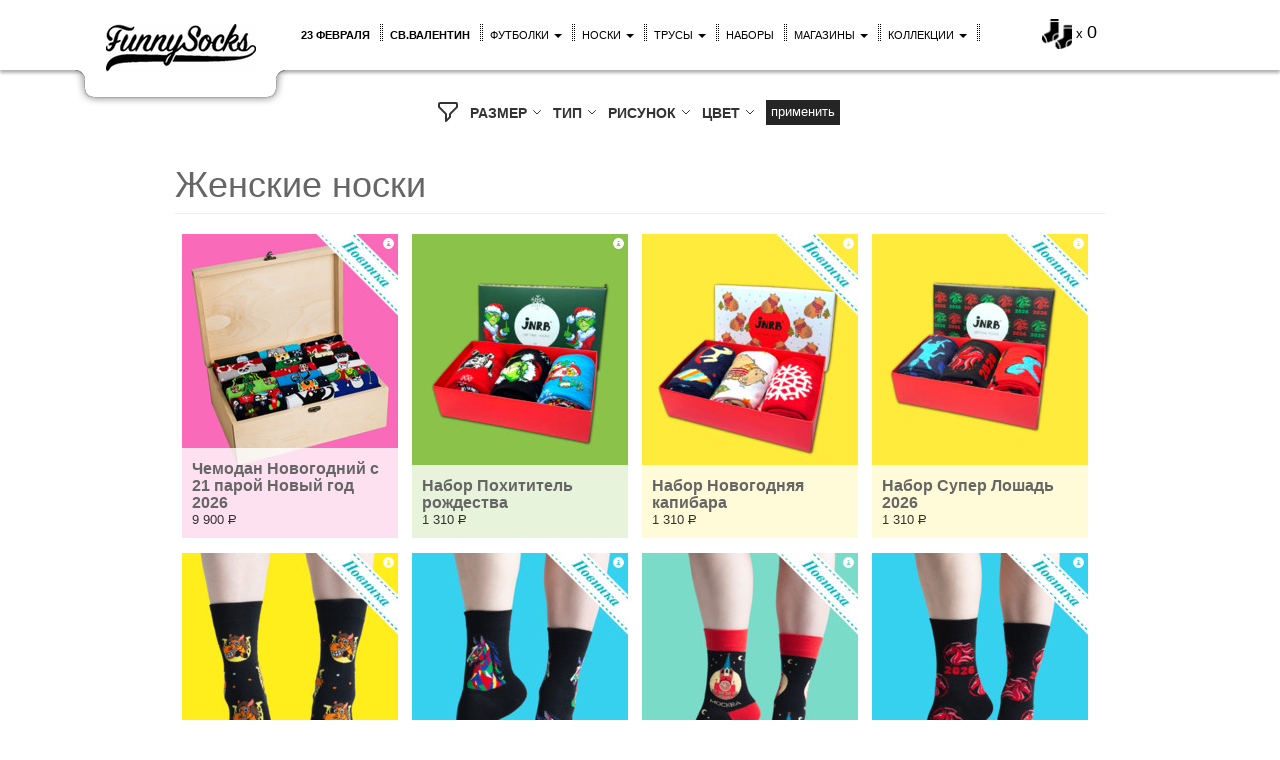

--- FILE ---
content_type: text/html; charset=UTF-8
request_url: https://funnysocks.ru/zhenskie-noski
body_size: 17695
content:
<!DOCTYPE html>
<html lang="ru">
<head>
    <meta charset="utf-8">
    <meta http-equiv="X-UA-Compatible" content="IE=edge">
    <meta name="viewport" content="width=device-width, initial-scale=1">

    <meta name="keywords" content="Цветные носки, полосатые носки, мужские носки, женские носки, выбор носков, размеры носков, носки в горошек, необычные носки, носки в подарок" />
    <meta name="description" content="Цветные носки: коллекция самых ярких и модных носков. Цветные носки JNRB в Москве в доставкой - мужские и женские цветные носки из 100% хлопка и шерсти." />

    <meta property="og:type" content="website" />
    <meta property="og:title" content="Женские носки | Интернет-магазин цветных носков - все  носки мужские и женские | Funny Socks" />
    <meta property="og:description" content="Цветные носки: коллекция самых ярких и модных носков. Цветные носки JNRB в Москве в доставкой - мужские и женские цветные носки из 100% хлопка и шерсти." />
            <meta property="og:image" content="https://funnysocks.ru/libraries/fs/img/snippets.jpg" />
        <meta property="og:image:url" content="https://funnysocks.ru/libraries/fs/img/snippets.jpg" />
        <meta property="og:image:width" content="2048" />
        <meta property="og:image:height" content="1365" />
        <meta property="og:site_name" content="Funnysocks" />


    <title>Женские носки | Интернет-магазин цветных носков - все  носки мужские и женские | Funny Socks</title>

    <link rel="shortcut icon" href="//static.funnysocks.ru/libraries/fs/favicon.ico">
            <link rel="canonical" href="//funnysocks.ru/zhenskie-noski" />
        <meta property="og:url" content="https://funnysocks.ru/zhenskie-noski" />
    
    <!-- Apple devices -->
    <link rel="apple-touch-icon" href="https://funnysocks.ru/libraries/fs/img/idev_60x60.jpeg">
    <link rel="apple-touch-icon" sizes="76x76" href="https://funnysocks.ru/libraries/fs/img/idev_76x76.jpeg">
    <link rel="apple-touch-icon" sizes="120x120" href="https://funnysocks.ru/libraries/fs/img/idev_120x120.jpeg">
    <link rel="apple-touch-icon" sizes="152x152" href="https://funnysocks.ru/libraries/fs/img/idev_152x152.jpeg">

    <!-- Bootstrap core CSS -->
    <link href="//static.funnysocks.ru/libraries/bootstrap/css/bootstrap.min.css" rel="stylesheet">

    <!-- Custom styles -->
    <link href="//static.funnysocks.ru/libraries/fs/common.css" rel="stylesheet">
    <link href="/libraries/fs/fs.css?v=43" rel="stylesheet">

    <!-- HTML5 shim and Respond.js IE8 support of HTML5 elements and media queries -->
    <!--[if lt IE 9]>
    <script src="//static.funnysocks.ru/libraries/html5shiv/html5shiv.js"></script>
    <script src="//static.funnysocks.ru/libraries/respond/respond.min.js"></script>
    <![endif]-->

    <!-- Bootstrap core JavaScript -->
    <script src="//static.funnysocks.ru/libraries/jquery/jquery-1.11.0.min.js"></script>
    <script src="//static.funnysocks.ru/libraries/jquery/ui/jquery-ui-1.10.4.custom.min.js"></script>
    <script src="//static.funnysocks.ru/libraries/bootstrap/js/bootstrap.min.js"></script>

    <!-- Custom JavaScript -->
    <script src="//static.funnysocks.ru/libraries/fs/common.js?v=1"></script>
    <script src="/libraries/fs/fs.js?v=43"></script>

    <!-- JQ Mobile -->
    <script language="JavaScript">
        if (fsIsTouch){
            $(document).bind('mobileinit',function(){
                $.mobile.keepNative = "*";
                $.mobile.autoInitialize = false;
                $.mobile.ajaxEnabled = false;
                $.mobile.ajaxLinksEnabled = false;
                $.mobile.ajaxFormsEnabled = false;
                $.mobile.pushStateEnabled = false;
            });
            document.write('<script src="//static.funnysocks.ru/libraries/jquery/mobile/jquery.mobile.custom-1.4.5.min.js"><' + '/script>');
        }
    </script>

</head>

<body>
<!-- COUNTERS -->
<!--noindex-->

    <!-- OWN -->
    <img src="/stat/id/?r=1769482871" style="position:absolute; left:-9999px;" alt=""/>
    <!-- /OWN -->

<!-- Google Analytics -->
<!-- Global site tag (gtag.js) - Google Analytics -->
<script async src="https://www.googletagmanager.com/gtag/js?id=UA-43820769-1"></script>
<script>
    window.dataLayer = window.dataLayer || [];
    function gtag(){dataLayer.push(arguments);}
    gtag('js', new Date());

    gtag('config', 'UA-43820769-1');

    var google_tag_params = {
        ecomm_pagetype: 'other'
    };
</script>
<!-- / Google Analytics -->

<!-- Yandex.Metrika -->
<script type="text/javascript">
    window.dataLayer = window.dataLayer || [];
    (function (m, e, t, r, i, k, a) {
        m[i] = m[i] || function () {
            (m[i].a = m[i].a || []).push(arguments)
        };
        m[i].l = 1 * new Date();
        k = e.createElement(t), a = e.getElementsByTagName(t)[0], k.async = 1, k.src = r, a.parentNode.insertBefore(k, a)
    })
    (window, document, "script", "https://mc.yandex.ru/metrika/tag.js", "ym");

    ym(22240993, "init", {
        clickmap: true,
        trackLinks: true,
        accurateTrackBounce: true,
        webvisor: true,
        ecommerce: "dataLayer"
    });
</script>
<noscript>
    <div><img src="https://mc.yandex.ru/watch/22240993" style="position:absolute; left:-9999px;" alt=""/></div>
</noscript>
<!-- /Yandex.Metrika -->

<!-- Rating@Mail.ru counter -->
<script type="text/javascript">
    var _tmr = window._tmr || (window._tmr = []);
    _tmr.push({id: "2540645", type: "pageView", start: (new Date()).getTime()});
    (function (d, w, id) {
        if (d.getElementById(id)) return;
        var ts = d.createElement("script");
        ts.type = "text/javascript";
        ts.async = true;
        ts.id = id;
        ts.src = "https://top-fwz1.mail.ru/js/code.js";
        var f = function () {
            var s = d.getElementsByTagName("script")[0];
            s.parentNode.insertBefore(ts, s);
        };
        if (w.opera == "[object Opera]") {
            d.addEventListener("DOMContentLoaded", f, false);
        } else {
            f();
        }
    })(document, window, "topmailru-code");
</script>
<noscript>
    <div>
        <img src="https://top-fwz1.mail.ru/counter?id=2540645;js=na" style="border:0;position:absolute;left:-9999px;"
             alt="Top.Mail.Ru"/>
    </div>
</noscript>
<!-- //Rating@Mail.ru counter -->

<!-- vk.com -->
<script type="text/javascript">!function () {
        var t = document.createElement("script");
        t.type = "text/javascript", t.async = !0, t.src = "https://vk.com/js/api/openapi.js?162", t.onload = function () {
            VK.Retargeting.Init("VK-RTRG-433702-posU"), VK.Retargeting.Hit()
        }, document.head.appendChild(t)
    }();</script>
<noscript><img src="https://vk.com/rtrg?p=VK-RTRG-433702-posU" style="position:fixed; left:-999px;" alt=""/></noscript>
<!-- //vk.com -->

<!--/noindex-->
<div class="modal fade" id="fsLightbox">
    <div class="modal-dialog">
        <div class="modal-content">
            <div class="modal-body">
                <button type="button" class="close" data-dismiss="modal" aria-hidden="true">&times;</button>
                <div class="fs-lightbox-container">
                    <!-- Wrapper for slides -->
                    <div class="fs-lightbox-slides">
                    </div>

                    <!-- Controls -->
                    <a class="left carousel-control fs-lightbox-control" href="#" data-slide="prev">
                        <span class="glyphicon glyphicon-chevron-left"></span>
                    </a>
                    <a class="right carousel-control fs-lightbox-control" href="#" data-slide="next">
                        <span class="glyphicon glyphicon-chevron-right"></span>
                    </a>
                </div>
            </div>
            <div class="modal-footer hidden">
            </div>
        </div>
    </div>
</div>




<nav class="navbar navbar-fs navbar-fixed-top" role="navigation">
    <div class="container">
        <div class="visible-xs">
            <button type="button" class="navbar-toggle navbar-toggle-fs" data-toggle="collapse" data-target="#fs-nav-collapsible">
                <span class="sr-only">Меню</span>
                <span class="icon-bar"></span>
                <span class="icon-bar"></span>
                <span class="icon-bar"></span>
            </button>
            <div class="fs-navbar-search">
                <a href="/search"><img src="/libraries/fs/img/search.png" width="20" height="20" alt="" /></a>
            </div>

            <a class="fs-navbar-logo" href="/"><img src="/libraries/fs/img/logo.png" width="100" height="35" alt="" /></a>
        </div>

        <div class="navbar-header fs-navbar-header hidden-xs hidden-sm hidden-md">
            <div>
                <a class="navbar-brand-fs fs-rainbow" href="/">
                    <img src="/libraries/fs/img/logo_transparent.png" class="fs-logo" />
                </a>
            </div>
        </div>

        <div class="navbar-right basket-fs " id="fsBasket">
            <div>
                                <a href="/basket/view">
                    <img class="fs-basket-img" src="/libraries/fs/img/basket.png"  alt="">
                    <span style="font-size:13px;">x</span>
                    <span style="font-size:18px;" id="fsBasketCount">0</span>
                </a>
            </div>
        </div>

        <div class="collapse navbar-collapse" id="fs-nav-collapsible">
            <ul class="nav navbar-nav navbar-nav-fs">
                                    <li><a class="fs-rainbow" href="/noski-23-fevralya"><strong>23 февраля</strong></a></li>
                                    <li><a class="fs-rainbow" href="/noski-den-sv-valentina"><strong>св.Валентин</strong></a></li>
                                <li class="dropdown">
                    <a class="fs-rainbow dropdown-toggle" data-toggle="dropdown" href="#">Футболки <b class="caret"></b></a>
                    <ul class="dropdown-menu">
                        <li><a class="fs-rainbow" href="/muzhskie-futbolki">Мужские футболки</a></li>
                        <li><a class="fs-rainbow" href="/zhenskie-futbolki">Женские футболки</a></li>
                        <li><a class="fs-rainbow" href="/futbolki">Все футболки</a></li>
                        <li><a class="fs-rainbow" href="/pizhamnie-bryuki">Пижамные брюки</a></li>
                        <li><a class="fs-rainbow" href="/podarochnaya-upakovka">Упаковка</a></li>
                        <li class="divider"></li>
                        <li><a class="fs-rainbow" href="/razmery-futbolok">Размеры футболок</a></li>
                        <li><a class="fs-rainbow" href="/razmery-pizhamnyh-bryuk">Размеры пижамных брюк</a></li>
                    </ul>
                </li>
                <li class="dropdown">
                    <a class="fs-rainbow dropdown-toggle" data-toggle="dropdown" href="#">Носки <b class="caret"></b></a>
                    <ul class="dropdown-menu">
                        <li><a class="fs-rainbow" href="/muzhskie-noski">Мужские носки</a></li>
                        <li><a class="fs-rainbow" href="/zhenskie-noski">Женские носки</a></li>
                        <li><a class="fs-rainbow" href="/detskie-noski">Детские носки</a></li>
                        <li><a class="fs-rainbow" href="/chulki-i-golfy">Чулки и гольфы</a></li>
                        <li><a class="fs-rainbow" href="/korotkie-noski">Короткие носки</a></li>
                        <li><a class="fs-rainbow" href="/podarochnye-nabory">Подарочные наборы</a></li>
                        <li><a class="fs-rainbow" href="/podarochnye-karty">Подарочные карты</a></li>
                        <li><a class="fs-rainbow" href="/maski">Маски</a></li>
                        <li><a class="fs-rainbow" href="/vse-noski">Все носки</a></li>
                        <li><a class="fs-rainbow" href="/podarochnaya-upakovka">Упаковка</a></li>
                        <li class="divider"></li>
                        <li><a class="fs-rainbow" href="/kak-kupit-noski">Как купить носки</a></li>
                        <li><a class="fs-rainbow" href="/razmery-noskov">Размеры носков</a></li>
                        <li><a class="fs-rainbow" href="/pro-noski">Все о носках</a></li>
                    </ul>
                </li>
                <li class="dropdown">
                    <a class="fs-rainbow dropdown-toggle" data-toggle="dropdown" href="#">Трусы <b class="caret"></b></a>
                    <ul class="dropdown-menu">
                        <li><a class="fs-rainbow" href="/muzhskie-trusy">Мужские трусы</a></li>
                        <li><a class="fs-rainbow" href="/boksery">Боксеры</a></li>
                        <li><a class="fs-rainbow" href="/semeynye-trusy">Семейные трусы</a></li>
                        <li><a class="fs-rainbow" href="/zhenskie-trusy">Женские трусы</a></li>
                        <li><a class="fs-rainbow" href="/trusiki">Трусики</a></li>
                        <li><a class="fs-rainbow" href="/trusiki-slipy">Трусики-слипы</a></li>
                        <li><a class="fs-rainbow" href="/podarochnye-karty">Подарочные карты</a></li>
                        <li><a class="fs-rainbow" href="/vse-trusy">Все трусы</a></li>
                        <li><a class="fs-rainbow" href="/podarochnaya-upakovka">Упаковка</a></li>
                        <li class="divider"></li>
                        <li><a class="fs-rainbow" href="/kak-kupit-trusy">Как купить трусы</a></li>
                        <li><a class="fs-rainbow" href="/razmery-trusov">Размеры трусов</a></li>
                        <li><a class="fs-rainbow" href="/pro-trusy">Все о трусах</a></li>
                    </ul>
                </li>
                <li><a class="fs-rainbow" href="/podarochnye-nabory">Наборы</a></li>
                <li><a class="fs-rainbow visible-xs" href="/podarochnaya-upakovka">Упаковка</a></li>
                <li class="dropdown">
                    <a class="fs-rainbow dropdown-toggle" data-toggle="dropdown" href="#">Магазины <b class="caret"></b></a>
                    <ul class="dropdown-menu">
                        <li><a class="fs-rainbow" href="/magaziny">Все магазины на карте</a></li>
                        <li><a class="fs-rainbow" href="/magaziny#shopsMoscow">Магазины FunnySocks в Москве</a></li>
                        <li><a class="fs-rainbow" href="/magaziny#shopsPiter">Магазины FunnySocks в Санкт-Петербурге</a></li>
                    </ul>
                </li>
                <li class="dropdown">
                    <a class="fs-rainbow dropdown-toggle" data-toggle="dropdown" href="#">Коллекции <b class="caret"></b></a>
                    <ul class="dropdown-menu">
                        <li><a class="fs-rainbow" href="/noski-k-prazdniku">К празднику</a></li>
                        <li><a class="fs-rainbow" href="/noski-s-risunkom">С рисунком</a></li>
                        <li><a class="fs-rainbow" href="/noski-tsvet">По цвету</a></li>
                        <li><a class="fs-rainbow" href="/noski-po-professiyam">Профессии и статусы</a></li>
                        <li><a class="fs-rainbow" href="/noski-flora-i-fauna">Флора и фауна</a></li>
                        <li><a class="fs-rainbow" href="/noski-vremena-goda">Времена года</a></li>
                        <li><a class="fs-rainbow" href="/noski-russkoe-narodnoe">Русские народные</a></li>
                        <li><a class="fs-rainbow" href="/noski-s-edoy-i-napitkami">Еда и напитки</a></li>
                        <li><a class="fs-rainbow" href="/noski-otdih-i-puteshestviya">Отдых и путешествия</a></li>
                        <li><a class="fs-rainbow" href="/noski-zozh">ЗОЖ</a></li>
                        <li><a class="fs-rainbow" href="/noski-s-yumorom">С юмором</a></li>
                        <li><a class="fs-rainbow" href="/noski-tvorcheskie">Творческие</a></li>
                        <li><a class="fs-rainbow" href="/noski-s-nastroeniem">С настроением</a></li>
                        <li><a class="fs-rainbow" href="/vse-kollektsii">Все коллекции</a></li>
                    </ul>
                </li>
                <li>
                    <a class="fs-rainbow" href="/search">
                        <span class="visible-xs">Поиск</span>
                        <img class="visible-lg visible-md visible-sm" src="https://img.webme.com/pic/s/sempl/Search2.png" width="20" height="20" alt="" />
                    </a>
                </li>
                <li><a class="fs-rainbow visible-xs" href="/dostavka">Доставка</a></li>
                <li><a class="fs-rainbow visible-xs" href="/oplata">Оплата</a></li>
                <li><a class="fs-rainbow visible-xs" href="/obmen-i-vozvrat">Возврат</a></li>
                <li><a class="fs-rainbow visible-xs" href="/vakansii">Вакансии</a></li>
            </ul>
        </div>
    </div>
</nav>

<div class="carousel-promo-fs-background fs-color-1">
    </div>
<div class="container fsMainContentCont">
    <div id="fsMessagePlaceholder"></div>
    <div class="container container-fs container-fs-products">
    <div class="fs-filter">
    <svg class="fs-filter-icon" fill="none" height="24" stroke="currentColor" stroke-width="2" viewBox="0 0 24 24"
         width="24" xmlns="http://www.w3.org/2000/svg">
        <path d="M3 4a1 1 0 011-1h16a1 1 0 011 1v2.586a1 1 0 01-.293.707l-6.414 6.414a1 1 0 00-.293.707V17l-4 4v-6.586a1 1 0 00-.293-.707L3.293 7.293A1 1 0 013 6.586V4z"
              stroke-linecap="round"
              stroke-linejoin="round"/>
    </svg>
            <div class="fs-filter-item">
            <input class="fs-filter-state" id="fs-filter-sizes" type="checkbox">
            <label for="fs-filter-sizes">РАЗМЕР
                <svg class="fs-filter-arrow" fill="none" height="12" stroke="currentColor"
                     stroke-width="2" viewBox="0 0 24 24" width="12" xmlns="http://www.w3.org/2000/svg">
                    <path stroke-linecap="round" stroke-linejoin="round" d="M19 9l-7 7-7-7"/>
                </svg>
            </label>
            <div class="fs-filter-values">
                                    <label class="fs-filter-value">Взрослые носки</label>
                                            <label class="fs-filter-value">
                            <input name="fs-filter[sizes][]" type="checkbox" value="1">
                            36-40                        </label>
                                            <label class="fs-filter-value">
                            <input name="fs-filter[sizes][]" type="checkbox" value="2">
                            41-46                        </label>
                                                        <label class="fs-filter-value">Детские носки</label>
                                            <label class="fs-filter-value">
                            <input name="fs-filter[sizes][]" type="checkbox" value="8">
                            2-3Y                        </label>
                                            <label class="fs-filter-value">
                            <input name="fs-filter[sizes][]" type="checkbox" value="9">
                            4-6Y                        </label>
                                            <label class="fs-filter-value">
                            <input name="fs-filter[sizes][]" type="checkbox" value="10">
                            7-9Y                        </label>
                                                        <label class="fs-filter-value">Одежда</label>
                                            <label class="fs-filter-value">
                            <input name="fs-filter[sizes][]" type="checkbox" value="11">
                            XS                        </label>
                                            <label class="fs-filter-value">
                            <input name="fs-filter[sizes][]" type="checkbox" value="12">
                            S                        </label>
                                            <label class="fs-filter-value">
                            <input name="fs-filter[sizes][]" type="checkbox" value="13">
                            M                        </label>
                                            <label class="fs-filter-value">
                            <input name="fs-filter[sizes][]" type="checkbox" value="14">
                            L                        </label>
                                            <label class="fs-filter-value">
                            <input name="fs-filter[sizes][]" type="checkbox" value="15">
                            XL                        </label>
                                            <label class="fs-filter-value">
                            <input name="fs-filter[sizes][]" type="checkbox" value="22">
                            XXL                        </label>
                                                </div>
        </div>
                <div class="fs-filter-item">
            <input class="fs-filter-state" id="fs-filter-types" type="checkbox">
            <label for="fs-filter-types">ТИП
                <svg class="fs-filter-arrow" fill="none" height="12" stroke="currentColor"
                     stroke-width="2" viewBox="0 0 24 24" width="12" xmlns="http://www.w3.org/2000/svg">
                    <path stroke-linecap="round" stroke-linejoin="round" d="M19 9l-7 7-7-7"/>
                </svg>
            </label>
            <div class="fs-filter-values">
                                    <label class="fs-filter-value">
                        <input name="fs-filter[types][]" type="checkbox" value="102">
                        Женские носки                    </label>
                                    <label class="fs-filter-value">
                        <input name="fs-filter[types][]" type="checkbox" value="109">
                        Короткие носки                    </label>
                                    <label class="fs-filter-value">
                        <input name="fs-filter[types][]" type="checkbox" value="101">
                        Мужские носки                    </label>
                                    <label class="fs-filter-value">
                        <input name="fs-filter[types][]" type="checkbox" value="2209">
                        Новинки                    </label>
                                    <label class="fs-filter-value">
                        <input name="fs-filter[types][]" type="checkbox" value="100">
                        Носки                    </label>
                                    <label class="fs-filter-value">
                        <input name="fs-filter[types][]" type="checkbox" value="900">
                        Открытки                    </label>
                                    <label class="fs-filter-value">
                        <input name="fs-filter[types][]" type="checkbox" value="400">
                        Подарочные наборы                    </label>
                                    <label class="fs-filter-value">
                        <input name="fs-filter[types][]" type="checkbox" value="305">
                        Упаковка                    </label>
                                    <label class="fs-filter-value">
                        <input name="fs-filter[types][]" type="checkbox" value="105">
                        Чулки и гольфы                    </label>
                            </div>
        </div>
                <div class="fs-filter-item">
            <input class="fs-filter-state" id="fs-filter-picture" type="checkbox">
            <label for="fs-filter-picture">РИСУНОК
                <svg class="fs-filter-arrow" fill="none" height="12" stroke="currentColor"
                     stroke-width="2" viewBox="0 0 24 24" width="12" xmlns="http://www.w3.org/2000/svg">
                    <path stroke-linecap="round" stroke-linejoin="round" d="M19 9l-7 7-7-7"/>
                </svg>
            </label>
            <div class="fs-filter-values">
                                    <label class="fs-filter-value">
                        <input name="fs-filter[pictures][]" type="checkbox" value="2057">
                        В горошек                    </label>
                                    <label class="fs-filter-value">
                        <input name="fs-filter[pictures][]" type="checkbox" value="2058">
                        В клетку                    </label>
                                    <label class="fs-filter-value">
                        <input name="fs-filter[pictures][]" type="checkbox" value="2059">
                        В полоску                    </label>
                                    <label class="fs-filter-value">
                        <input name="fs-filter[pictures][]" type="checkbox" value="2060">
                        Милитари                    </label>
                                    <label class="fs-filter-value">
                        <input name="fs-filter[pictures][]" type="checkbox" value="2018">
                        Русская культура                    </label>
                                    <label class="fs-filter-value">
                        <input name="fs-filter[pictures][]" type="checkbox" value="2017">
                        Русские промыслы                    </label>
                                    <label class="fs-filter-value">
                        <input name="fs-filter[pictures][]" type="checkbox" value="2062">
                        С геометрией                    </label>
                                    <label class="fs-filter-value">
                        <input name="fs-filter[pictures][]" type="checkbox" value="2085">
                        С котами                    </label>
                                    <label class="fs-filter-value">
                        <input name="fs-filter[pictures][]" type="checkbox" value="2063">
                        С кубиками                    </label>
                                    <label class="fs-filter-value">
                        <input name="fs-filter[pictures][]" type="checkbox" value="2086">
                        С лесными зверями                    </label>
                                    <label class="fs-filter-value">
                        <input name="fs-filter[pictures][]" type="checkbox" value="2090">
                        С мифическими животными                    </label>
                                    <label class="fs-filter-value">
                        <input name="fs-filter[pictures][]" type="checkbox" value="2087">
                        С морскими жителями                    </label>
                                    <label class="fs-filter-value">
                        <input name="fs-filter[pictures][]" type="checkbox" value="2064">
                        С орнаментом                    </label>
                                    <label class="fs-filter-value">
                        <input name="fs-filter[pictures][]" type="checkbox" value="2061">
                        С персонажами                    </label>
                                    <label class="fs-filter-value">
                        <input name="fs-filter[pictures][]" type="checkbox" value="2093">
                        С птицами                    </label>
                                    <label class="fs-filter-value">
                        <input name="fs-filter[pictures][]" type="checkbox" value="2092">
                        С растениями                    </label>
                                    <label class="fs-filter-value">
                        <input name="fs-filter[pictures][]" type="checkbox" value="2065">
                        С ромбами                    </label>
                                    <label class="fs-filter-value">
                        <input name="fs-filter[pictures][]" type="checkbox" value="2069">
                        С сердцами                    </label>
                                    <label class="fs-filter-value">
                        <input name="fs-filter[pictures][]" type="checkbox" value="2068">
                        С символами                    </label>
                                    <label class="fs-filter-value">
                        <input name="fs-filter[pictures][]" type="checkbox" value="2084">
                        С собаками                    </label>
                                    <label class="fs-filter-value">
                        <input name="fs-filter[pictures][]" type="checkbox" value="2066">
                        С треугольниками                    </label>
                                    <label class="fs-filter-value">
                        <input name="fs-filter[pictures][]" type="checkbox" value="2067">
                        Со звездами                    </label>
                                    <label class="fs-filter-value">
                        <input name="fs-filter[pictures][]" type="checkbox" value="2212">
                        СССР двадцатые-тридцатые                    </label>
                                    <label class="fs-filter-value">
                        <input name="fs-filter[pictures][]" type="checkbox" value="2211">
                        СССР шестидесятые-восьмидесятые                    </label>
                                    <label class="fs-filter-value">
                        <input name="fs-filter[pictures][]" type="checkbox" value="1200">
                        Футбол                    </label>
                            </div>
        </div>
                <div class="fs-filter-item">
            <input class="fs-filter-state" id="fs-filter-color" type="checkbox">
            <label for="fs-filter-color">ЦВЕТ
                <svg class="fs-filter-arrow" fill="none" height="12" stroke="currentColor"
                     stroke-width="2" viewBox="0 0 24 24" width="12" xmlns="http://www.w3.org/2000/svg">
                    <path stroke-linecap="round" stroke-linejoin="round" d="M19 9l-7 7-7-7"/>
                </svg>
            </label>
            <div class="fs-filter-values">
                                    <label class="fs-filter-value">
                        <input name="fs-filter[colors][]" type="checkbox" value="2094">
                        Бежевые                    </label>
                                    <label class="fs-filter-value">
                        <input name="fs-filter[colors][]" type="checkbox" value="2095">
                        Белые                    </label>
                                    <label class="fs-filter-value">
                        <input name="fs-filter[colors][]" type="checkbox" value="2096">
                        Бирюзовые                    </label>
                                    <label class="fs-filter-value">
                        <input name="fs-filter[colors][]" type="checkbox" value="2097">
                        Бордовые                    </label>
                                    <label class="fs-filter-value">
                        <input name="fs-filter[colors][]" type="checkbox" value="2098">
                        Голубые                    </label>
                                    <label class="fs-filter-value">
                        <input name="fs-filter[colors][]" type="checkbox" value="2099">
                        Двухцветные                    </label>
                                    <label class="fs-filter-value">
                        <input name="fs-filter[colors][]" type="checkbox" value="2100">
                        Желтые                    </label>
                                    <label class="fs-filter-value">
                        <input name="fs-filter[colors][]" type="checkbox" value="2101">
                        Зеленые                    </label>
                                    <label class="fs-filter-value">
                        <input name="fs-filter[colors][]" type="checkbox" value="2102">
                        Коралловые                    </label>
                                    <label class="fs-filter-value">
                        <input name="fs-filter[colors][]" type="checkbox" value="2103">
                        Коричневые                    </label>
                                    <label class="fs-filter-value">
                        <input name="fs-filter[colors][]" type="checkbox" value="2104">
                        Красные                    </label>
                                    <label class="fs-filter-value">
                        <input name="fs-filter[colors][]" type="checkbox" value="2105">
                        Малиновые                    </label>
                                    <label class="fs-filter-value">
                        <input name="fs-filter[colors][]" type="checkbox" value="2106">
                        Оранжевые                    </label>
                                    <label class="fs-filter-value">
                        <input name="fs-filter[colors][]" type="checkbox" value="2107">
                        Разноцветные                    </label>
                                    <label class="fs-filter-value">
                        <input name="fs-filter[colors][]" type="checkbox" value="2108">
                        Розовые                    </label>
                                    <label class="fs-filter-value">
                        <input name="fs-filter[colors][]" type="checkbox" value="2109">
                        Салатовые                    </label>
                                    <label class="fs-filter-value">
                        <input name="fs-filter[colors][]" type="checkbox" value="2110">
                        Серые                    </label>
                                    <label class="fs-filter-value">
                        <input name="fs-filter[colors][]" type="checkbox" value="2111">
                        Синие                    </label>
                                    <label class="fs-filter-value">
                        <input name="fs-filter[colors][]" type="checkbox" value="2112">
                        Сиреневые                    </label>
                                    <label class="fs-filter-value">
                        <input name="fs-filter[colors][]" type="checkbox" value="2113">
                        Темно-зеленые                    </label>
                                    <label class="fs-filter-value">
                        <input name="fs-filter[colors][]" type="checkbox" value="2114">
                        Темно-синие                    </label>
                                    <label class="fs-filter-value">
                        <input name="fs-filter[colors][]" type="checkbox" value="2115">
                        Фиолетовые                    </label>
                                    <label class="fs-filter-value">
                        <input name="fs-filter[colors][]" type="checkbox" value="2116">
                        Черные                    </label>
                            </div>
        </div>
        <button class="fs-filter-button fs-js-filter-button">Применить</button>
</div>
<!--Здесь мог бы закончиться фильтр-->
    <h1 class="page-header" style="text-align: left;">Женские носки</h1>
    <div id="fsAjaxDataContainer">
            <div class="container-fs-product dynamic" itemscope itemtype="http://schema.org/Product">
                <a href="#" class="fs-lightbox">
            <img src="//img3.static.funnysocks.ru/upload/products/216x304/prod_3657_20251222170834_3876985300/zhenskie-noski-jnrb-chemodan-novogodniy-s-21-paroy-noviy-god-2026.png?label=1"
                 alt="Женские носки JNRB: Чемодан Новогодний с 21 парой Новый год 2026"
                 title="Женские носки JNRB: Чемодан Новогодний с 21 парой Новый год 2026"
                 itemprop="image" />
        </a>
        <div class="fs-lightbox-additional hidden">
            <div class="fs-product-lightbox fs-js-pc">
                <h4 class="fs-product-title">Чемодан Новогодний с 21 парой Новый год 2026</h4>
                <div class="fs-product-sizes">
                    <input type="hidden" value="" autocomplete="off" name="size" class="fs-js-pc-size" />
                                            <button class="fs-js-pc-sz-button" data-value="7636">
                            36-40                        </button>
                                            <button class="fs-js-pc-sz-button" data-value="7637">
                            41-46                        </button>
                                    </div>
                <button class="fs-js-pc-am-button fs-js-pc-am-button-remove" type="button"><span class="glyphicon glyphicon-minus"></span></button>
                <input type="text" name="amount" class="fs-js-pc-amount" maxlength="3" autocomplete="off" value="1" />
                <button class="fs-js-pc-am-button fs-js-pc-am-button-add" type="button"><span class="glyphicon glyphicon-plus"></span></button>
                <button class="fs-js-pc-bs-button" data-type="1" data-dismiss="modal">
                    <span class="glyphicon glyphicon-heart"></span> Купить
                </button>
                <div class="clearfix"></div>
            </div>
        </div>
        <ul class="hidden fs-lightbox-images">
                            <li>
                    <a href="//img.static.funnysocks.ru/upload/products/prod_3657_20251222170834_3876985300/zhenskie-noski-jnrb-chemodan-novogodniy-s-21-paroy-noviy-god-2026.png" title="Женские носки JNRB: Чемодан Новогодний с 21 парой Новый год 2026">Женские носки JNRB: Чемодан Новогодний с 21 парой Новый год 2026</a>
                </li>
                            <li>
                    <a href="//img.static.funnysocks.ru/upload/products/prod_3657_20251222170834_4210815597/zhenskie-noski-jnrb-chemodan-novogodniy-s-21-paroy-noviy-god-2026.png" title="Женские носки JNRB: Чемодан Новогодний с 21 парой Новый год 2026">Женские носки JNRB: Чемодан Новогодний с 21 парой Новый год 2026</a>
                </li>
                            <li>
                    <a href="//img.static.funnysocks.ru/upload/products/prod_3657_20251222170834_2336357403/zhenskie-noski-jnrb-chemodan-novogodniy-s-21-paroy-noviy-god-2026.png" title="Женские носки JNRB: Чемодан Новогодний с 21 парой Новый год 2026">Женские носки JNRB: Чемодан Новогодний с 21 парой Новый год 2026</a>
                </li>
                            <li>
                    <a href="//img.static.funnysocks.ru/upload/products/prod_3657_20251222170834_3505657635/zhenskie-noski-jnrb-chemodan-novogodniy-s-21-paroy-noviy-god-2026.png" title="Женские носки JNRB: Чемодан Новогодний с 21 парой Новый год 2026">Женские носки JNRB: Чемодан Новогодний с 21 парой Новый год 2026</a>
                </li>
                            <li>
                    <a href="//img.static.funnysocks.ru/upload/products/prod_3657_20251222170834_1219848594/zhenskie-noski-jnrb-chemodan-novogodniy-s-21-paroy-noviy-god-2026.png" title="Женские носки JNRB: Чемодан Новогодний с 21 парой Новый год 2026">Женские носки JNRB: Чемодан Новогодний с 21 парой Новый год 2026</a>
                </li>
                            <li>
                    <a href="//img.static.funnysocks.ru/upload/products/prod_3657_20251222170834_2133436498/zhenskie-noski-jnrb-chemodan-novogodniy-s-21-paroy-noviy-god-2026.png" title="Женские носки JNRB: Чемодан Новогодний с 21 парой Новый год 2026">Женские носки JNRB: Чемодан Новогодний с 21 парой Новый год 2026</a>
                </li>
                            <li>
                    <a href="//img.static.funnysocks.ru/upload/products/prod_3657_20251222170834_2708517034/zhenskie-noski-jnrb-chemodan-novogodniy-s-21-paroy-noviy-god-2026.png" title="Женские носки JNRB: Чемодан Новогодний с 21 парой Новый год 2026">Женские носки JNRB: Чемодан Новогодний с 21 парой Новый год 2026</a>
                </li>
                            <li>
                    <a href="//img.static.funnysocks.ru/upload/products/prod_3657_20251222170834_436892273/zhenskie-noski-jnrb-chemodan-novogodniy-s-21-paroy-noviy-god-2026.png" title="Женские носки JNRB: Чемодан Новогодний с 21 парой Новый год 2026">Женские носки JNRB: Чемодан Новогодний с 21 парой Новый год 2026</a>
                </li>
                            <li>
                    <a href="//img.static.funnysocks.ru/upload/products/prod_3657_20251222170834_3428879003/zhenskie-noski-jnrb-chemodan-novogodniy-s-21-paroy-noviy-god-2026.png" title="Женские носки JNRB: Чемодан Новогодний с 21 парой Новый год 2026">Женские носки JNRB: Чемодан Новогодний с 21 парой Новый год 2026</a>
                </li>
                            <li>
                    <a href="//img.static.funnysocks.ru/upload/products/prod_3657_20251222170834_1694226347/zhenskie-noski-jnrb-chemodan-novogodniy-s-21-paroy-noviy-god-2026.png" title="Женские носки JNRB: Чемодан Новогодний с 21 парой Новый год 2026">Женские носки JNRB: Чемодан Новогодний с 21 парой Новый год 2026</a>
                </li>
                            <li>
                    <a href="//img.static.funnysocks.ru/upload/products/prod_3657_20251222170834_750733957/zhenskie-noski-jnrb-chemodan-novogodniy-s-21-paroy-noviy-god-2026.png" title="Женские носки JNRB: Чемодан Новогодний с 21 парой Новый год 2026">Женские носки JNRB: Чемодан Новогодний с 21 парой Новый год 2026</a>
                </li>
                            <li>
                    <a href="//img.static.funnysocks.ru/upload/products/prod_3657_20251222170834_4208244327/zhenskie-noski-jnrb-chemodan-novogodniy-s-21-paroy-noviy-god-2026.png" title="Женские носки JNRB: Чемодан Новогодний с 21 парой Новый год 2026">Женские носки JNRB: Чемодан Новогодний с 21 парой Новый год 2026</a>
                </li>
                            <li>
                    <a href="//img.static.funnysocks.ru/upload/products/prod_3657_20251222170834_3222518576/zhenskie-noski-jnrb-chemodan-novogodniy-s-21-paroy-noviy-god-2026.png" title="Женские носки JNRB: Чемодан Новогодний с 21 парой Новый год 2026">Женские носки JNRB: Чемодан Новогодний с 21 парой Новый год 2026</a>
                </li>
                            <li>
                    <a href="//img.static.funnysocks.ru/upload/products/prod_3657_20251222170834_416988113/zhenskie-noski-jnrb-chemodan-novogodniy-s-21-paroy-noviy-god-2026.png" title="Женские носки JNRB: Чемодан Новогодний с 21 парой Новый год 2026">Женские носки JNRB: Чемодан Новогодний с 21 парой Новый год 2026</a>
                </li>
                            <li>
                    <a href="//img.static.funnysocks.ru/upload/products/prod_3657_20251222170834_1037682141/zhenskie-noski-jnrb-chemodan-novogodniy-s-21-paroy-noviy-god-2026.png" title="Женские носки JNRB: Чемодан Новогодний с 21 парой Новый год 2026">Женские носки JNRB: Чемодан Новогодний с 21 парой Новый год 2026</a>
                </li>
                            <li>
                    <a href="//img.static.funnysocks.ru/upload/products/prod_3657_20251222170834_338428966/zhenskie-noski-jnrb-chemodan-novogodniy-s-21-paroy-noviy-god-2026.png" title="Женские носки JNRB: Чемодан Новогодний с 21 парой Новый год 2026">Женские носки JNRB: Чемодан Новогодний с 21 парой Новый год 2026</a>
                </li>
                            <li>
                    <a href="//img.static.funnysocks.ru/upload/products/prod_3657_20251222170834_2603150077/zhenskie-noski-jnrb-chemodan-novogodniy-s-21-paroy-noviy-god-2026.png" title="Женские носки JNRB: Чемодан Новогодний с 21 парой Новый год 2026">Женские носки JNRB: Чемодан Новогодний с 21 парой Новый год 2026</a>
                </li>
                            <li>
                    <a href="//img.static.funnysocks.ru/upload/products/prod_3657_20251222170834_3761378905/zhenskie-noski-jnrb-chemodan-novogodniy-s-21-paroy-noviy-god-2026.png" title="Женские носки JNRB: Чемодан Новогодний с 21 парой Новый год 2026">Женские носки JNRB: Чемодан Новогодний с 21 парой Новый год 2026</a>
                </li>
                            <li>
                    <a href="//img.static.funnysocks.ru/upload/products/prod_3657_20251222170834_1979206498/zhenskie-noski-jnrb-chemodan-novogodniy-s-21-paroy-noviy-god-2026.png" title="Женские носки JNRB: Чемодан Новогодний с 21 парой Новый год 2026">Женские носки JNRB: Чемодан Новогодний с 21 парой Новый год 2026</a>
                </li>
                            <li>
                    <a href="//img.static.funnysocks.ru/upload/products/prod_3657_20251222170949_3069765998/zhenskie-noski-jnrb-chemodan-novogodniy-s-21-paroy-noviy-god-2026.png" title="Женские носки JNRB: Чемодан Новогодний с 21 парой Новый год 2026">Женские носки JNRB: Чемодан Новогодний с 21 парой Новый год 2026</a>
                </li>
                            <li>
                    <a href="//img.static.funnysocks.ru/upload/products/prod_3657_20251222170949_2107312025/zhenskie-noski-jnrb-chemodan-novogodniy-s-21-paroy-noviy-god-2026.png" title="Женские носки JNRB: Чемодан Новогодний с 21 парой Новый год 2026">Женские носки JNRB: Чемодан Новогодний с 21 парой Новый год 2026</a>
                </li>
                            <li>
                    <a href="//img.static.funnysocks.ru/upload/products/prod_3657_20251222170949_3738105741/zhenskie-noski-jnrb-chemodan-novogodniy-s-21-paroy-noviy-god-2026.png" title="Женские носки JNRB: Чемодан Новогодний с 21 парой Новый год 2026">Женские носки JNRB: Чемодан Новогодний с 21 парой Новый год 2026</a>
                </li>
                            <li>
                    <a href="//img.static.funnysocks.ru/upload/products/prod_3657_20251222170949_3596980506/zhenskie-noski-jnrb-chemodan-novogodniy-s-21-paroy-noviy-god-2026.png" title="Женские носки JNRB: Чемодан Новогодний с 21 парой Новый год 2026">Женские носки JNRB: Чемодан Новогодний с 21 парой Новый год 2026</a>
                </li>
                            <li>
                    <a href="//img.static.funnysocks.ru/upload/products/prod_3657_20251222185718_1374538184/zhenskie-noski-jnrb-chemodan-novogodniy-s-21-paroy-noviy-god-2026.png" title="Женские носки JNRB: Чемодан Новогодний с 21 парой Новый год 2026">Женские носки JNRB: Чемодан Новогодний с 21 парой Новый год 2026</a>
                </li>
                    </ul>
                <a href="/noski/jnrb-chemodan-novogodniy-s-21-paroy-noviy-god-2026-3657" class="fs-info" itemprop="url" target="_blank">
            <span class="glyphicon glyphicon-info-sign"></span>
        </a>
        <div class="fs-product-info fs-js-pc">
            <h4 itemprop="name">Чемодан Новогодний с 21 парой Новый год 2026</h4>
            <span itemprop="offers" itemscope itemtype="http://schema.org/Offer">
                <span itemprop="price">9 900</span> <span class="fs-rouble">Р</span>
                <link itemprop="availability" href="http://schema.org/InStock" />
                <meta itemprop="priceCurrency" content="RUB" />
                <meta itemprop="category" content="Предметы одежды и аксессуары > Одежда > Носки и нижнее белье > Носки" />
            </span>
            <div class="fs-product-more" style="display:none;">
                <div class="fs-product-sizes">
                    <input type="hidden" value="" autocomplete="off" name="size" class="fs-js-pc-size" />
                                                                    <button class="fs-js-pc-sz-button" data-value="7636">
                            36-40                        </button>
                                                                    <button class="fs-js-pc-sz-button" data-value="7637">
                            41-46                        </button>
                                    </div>
                <button class="fs-js-pc-am-button fs-js-pc-am-button-remove" type="button"><span class="glyphicon glyphicon-minus"></span></button>
                <input type="text" name="amount" class="fs-js-pc-amount" maxlength="3" autocomplete="off" value="1" />
                <button class="fs-js-pc-am-button fs-js-pc-am-button-add" type="button"><span class="glyphicon glyphicon-plus"></span></button>
                <button class="pull-right fs-js-pc-bs-button" data-type="1">
                    Купить
                </button>
            </div>
        </div>
    </div>
        <div class="container-fs-product dynamic" itemscope itemtype="http://schema.org/Product">
                <a href="#" class="fs-lightbox">
            <img src="//img0.static.funnysocks.ru/upload/products/216x304/prod_3651_20251122195534_3162231379/zhenskie-noski-jnrb-nabor-pohititel-rozhdestva.png?label=0"
                 alt="Женские носки JNRB: Набор Похититель рождества"
                 title="Женские носки JNRB: Набор Похититель рождества"
                 itemprop="image" />
        </a>
        <div class="fs-lightbox-additional hidden">
            <div class="fs-product-lightbox fs-js-pc">
                <h4 class="fs-product-title">Набор Похититель рождества</h4>
                <div class="fs-product-sizes">
                    <input type="hidden" value="" autocomplete="off" name="size" class="fs-js-pc-size" />
                                            <button class="fs-js-pc-sz-button" data-value="7628">
                            36-40                        </button>
                                    </div>
                <button class="fs-js-pc-am-button fs-js-pc-am-button-remove" type="button"><span class="glyphicon glyphicon-minus"></span></button>
                <input type="text" name="amount" class="fs-js-pc-amount" maxlength="3" autocomplete="off" value="1" />
                <button class="fs-js-pc-am-button fs-js-pc-am-button-add" type="button"><span class="glyphicon glyphicon-plus"></span></button>
                <button class="fs-js-pc-bs-button" data-type="1" data-dismiss="modal">
                    <span class="glyphicon glyphicon-heart"></span> Купить
                </button>
                <div class="clearfix"></div>
            </div>
        </div>
        <ul class="hidden fs-lightbox-images">
                            <li>
                    <a href="//img.static.funnysocks.ru/upload/products/prod_3651_20251122195534_3162231379/zhenskie-noski-jnrb-nabor-pohititel-rozhdestva.png" title="Женские носки JNRB: Набор Похититель рождества">Женские носки JNRB: Набор Похититель рождества</a>
                </li>
                            <li>
                    <a href="//img.static.funnysocks.ru/upload/products/prod_3651_20251122195534_928462839/zhenskie-noski-jnrb-nabor-pohititel-rozhdestva.png" title="Женские носки JNRB: Набор Похититель рождества">Женские носки JNRB: Набор Похититель рождества</a>
                </li>
                            <li>
                    <a href="//img.static.funnysocks.ru/upload/products/prod_3651_20251122195534_3177989996/zhenskie-noski-jnrb-nabor-pohititel-rozhdestva.png" title="Женские носки JNRB: Набор Похититель рождества">Женские носки JNRB: Набор Похититель рождества</a>
                </li>
                            <li>
                    <a href="//img.static.funnysocks.ru/upload/products/prod_3651_20251202223346_813207693/zhenskie-noski-jnrb-nabor-pohititel-rozhdestva.png" title="Женские носки JNRB: Набор Похититель рождества">Женские носки JNRB: Набор Похититель рождества</a>
                </li>
                    </ul>
                <a href="/noski/jnrb-nabor-pohititel-rozhdestva-3651" class="fs-info" itemprop="url" target="_blank">
            <span class="glyphicon glyphicon-info-sign"></span>
        </a>
        <div class="fs-product-info fs-js-pc">
            <h4 itemprop="name">Набор Похититель рождества</h4>
            <span itemprop="offers" itemscope itemtype="http://schema.org/Offer">
                <span itemprop="price">1 310</span> <span class="fs-rouble">Р</span>
                <link itemprop="availability" href="http://schema.org/InStock" />
                <meta itemprop="priceCurrency" content="RUB" />
                <meta itemprop="category" content="Предметы одежды и аксессуары > Одежда > Носки и нижнее белье > Носки" />
            </span>
            <div class="fs-product-more" style="display:none;">
                <div class="fs-product-sizes">
                    <input type="hidden" value="" autocomplete="off" name="size" class="fs-js-pc-size" />
                                                                    <button class="fs-js-pc-sz-button" data-value="7628">
                            36-40                        </button>
                                    </div>
                <button class="fs-js-pc-am-button fs-js-pc-am-button-remove" type="button"><span class="glyphicon glyphicon-minus"></span></button>
                <input type="text" name="amount" class="fs-js-pc-amount" maxlength="3" autocomplete="off" value="1" />
                <button class="fs-js-pc-am-button fs-js-pc-am-button-add" type="button"><span class="glyphicon glyphicon-plus"></span></button>
                <button class="pull-right fs-js-pc-bs-button" data-type="1">
                    Купить
                </button>
            </div>
        </div>
    </div>
        <div class="container-fs-product dynamic" itemscope itemtype="http://schema.org/Product">
                <a href="#" class="fs-lightbox">
            <img src="//img1.static.funnysocks.ru/upload/products/216x304/prod_3652_20251122195709_3077261405/zhenskie-noski-jnrb-nabor-novogodnyaya-kapibara.png?label=1"
                 alt="Женские носки JNRB: Набор Новогодняя капибара"
                 title="Женские носки JNRB: Набор Новогодняя капибара"
                 itemprop="image" />
        </a>
        <div class="fs-lightbox-additional hidden">
            <div class="fs-product-lightbox fs-js-pc">
                <h4 class="fs-product-title">Набор Новогодняя капибара</h4>
                <div class="fs-product-sizes">
                    <input type="hidden" value="" autocomplete="off" name="size" class="fs-js-pc-size" />
                                            <button class="fs-js-pc-sz-button" data-value="7630">
                            36-40                        </button>
                                            <button class="fs-js-pc-sz-button" data-value="7631">
                            41-46                        </button>
                                    </div>
                <button class="fs-js-pc-am-button fs-js-pc-am-button-remove" type="button"><span class="glyphicon glyphicon-minus"></span></button>
                <input type="text" name="amount" class="fs-js-pc-amount" maxlength="3" autocomplete="off" value="1" />
                <button class="fs-js-pc-am-button fs-js-pc-am-button-add" type="button"><span class="glyphicon glyphicon-plus"></span></button>
                <button class="fs-js-pc-bs-button" data-type="1" data-dismiss="modal">
                    <span class="glyphicon glyphicon-heart"></span> Купить
                </button>
                <div class="clearfix"></div>
            </div>
        </div>
        <ul class="hidden fs-lightbox-images">
                            <li>
                    <a href="//img.static.funnysocks.ru/upload/products/prod_3652_20251122195709_3077261405/zhenskie-noski-jnrb-nabor-novogodnyaya-kapibara.png" title="Женские носки JNRB: Набор Новогодняя капибара">Женские носки JNRB: Набор Новогодняя капибара</a>
                </li>
                            <li>
                    <a href="//img.static.funnysocks.ru/upload/products/prod_3652_20251122195709_902785915/zhenskie-noski-jnrb-nabor-novogodnyaya-kapibara.png" title="Женские носки JNRB: Набор Новогодняя капибара">Женские носки JNRB: Набор Новогодняя капибара</a>
                </li>
                            <li>
                    <a href="//img.static.funnysocks.ru/upload/products/prod_3652_20251122195709_1682029757/zhenskie-noski-jnrb-nabor-novogodnyaya-kapibara.png" title="Женские носки JNRB: Набор Новогодняя капибара">Женские носки JNRB: Набор Новогодняя капибара</a>
                </li>
                            <li>
                    <a href="//img.static.funnysocks.ru/upload/products/prod_3652_20251122195709_2685713979/zhenskie-noski-jnrb-nabor-novogodnyaya-kapibara.png" title="Женские носки JNRB: Набор Новогодняя капибара">Женские носки JNRB: Набор Новогодняя капибара</a>
                </li>
                    </ul>
                <a href="/noski/jnrb-nabor-novogodnyaya-kapibara-3652" class="fs-info" itemprop="url" target="_blank">
            <span class="glyphicon glyphicon-info-sign"></span>
        </a>
        <div class="fs-product-info fs-js-pc">
            <h4 itemprop="name">Набор Новогодняя капибара</h4>
            <span itemprop="offers" itemscope itemtype="http://schema.org/Offer">
                <span itemprop="price">1 310</span> <span class="fs-rouble">Р</span>
                <link itemprop="availability" href="http://schema.org/InStock" />
                <meta itemprop="priceCurrency" content="RUB" />
                <meta itemprop="category" content="Предметы одежды и аксессуары > Одежда > Носки и нижнее белье > Носки" />
            </span>
            <div class="fs-product-more" style="display:none;">
                <div class="fs-product-sizes">
                    <input type="hidden" value="" autocomplete="off" name="size" class="fs-js-pc-size" />
                                                                    <button class="fs-js-pc-sz-button" data-value="7630">
                            36-40                        </button>
                                                                    <button class="fs-js-pc-sz-button" data-value="7631">
                            41-46                        </button>
                                    </div>
                <button class="fs-js-pc-am-button fs-js-pc-am-button-remove" type="button"><span class="glyphicon glyphicon-minus"></span></button>
                <input type="text" name="amount" class="fs-js-pc-amount" maxlength="3" autocomplete="off" value="1" />
                <button class="fs-js-pc-am-button fs-js-pc-am-button-add" type="button"><span class="glyphicon glyphicon-plus"></span></button>
                <button class="pull-right fs-js-pc-bs-button" data-type="1">
                    Купить
                </button>
            </div>
        </div>
    </div>
        <div class="container-fs-product dynamic" itemscope itemtype="http://schema.org/Product">
                <a href="#" class="fs-lightbox">
            <img src="//img1.static.funnysocks.ru/upload/products/216x304/prod_3650_20251122194929_2664738665/zhenskie-noski-jnrb-nabor-super-loshad-2026.png?label=1"
                 alt="Женские носки JNRB: Набор Супер Лошадь 2026"
                 title="Женские носки JNRB: Набор Супер Лошадь 2026"
                 itemprop="image" />
        </a>
        <div class="fs-lightbox-additional hidden">
            <div class="fs-product-lightbox fs-js-pc">
                <h4 class="fs-product-title">Набор Супер Лошадь 2026</h4>
                <div class="fs-product-sizes">
                    <input type="hidden" value="" autocomplete="off" name="size" class="fs-js-pc-size" />
                                            <button class="fs-js-pc-sz-button" data-value="7626">
                            36-40                        </button>
                                            <button class="fs-js-pc-sz-button" data-value="7627">
                            41-46                        </button>
                                    </div>
                <button class="fs-js-pc-am-button fs-js-pc-am-button-remove" type="button"><span class="glyphicon glyphicon-minus"></span></button>
                <input type="text" name="amount" class="fs-js-pc-amount" maxlength="3" autocomplete="off" value="1" />
                <button class="fs-js-pc-am-button fs-js-pc-am-button-add" type="button"><span class="glyphicon glyphicon-plus"></span></button>
                <button class="fs-js-pc-bs-button" data-type="1" data-dismiss="modal">
                    <span class="glyphicon glyphicon-heart"></span> Купить
                </button>
                <div class="clearfix"></div>
            </div>
        </div>
        <ul class="hidden fs-lightbox-images">
                            <li>
                    <a href="//img.static.funnysocks.ru/upload/products/prod_3650_20251122194929_2664738665/zhenskie-noski-jnrb-nabor-super-loshad-2026.png" title="Женские носки JNRB: Набор Супер Лошадь 2026">Женские носки JNRB: Набор Супер Лошадь 2026</a>
                </li>
                            <li>
                    <a href="//img.static.funnysocks.ru/upload/products/prod_3650_20251122194929_598606655/zhenskie-noski-jnrb-nabor-super-loshad-2026.jpeg" title="Женские носки JNRB: Набор Супер Лошадь 2026">Женские носки JNRB: Набор Супер Лошадь 2026</a>
                </li>
                            <li>
                    <a href="//img.static.funnysocks.ru/upload/products/prod_3650_20251122194929_2492969111/zhenskie-noski-jnrb-nabor-super-loshad-2026.png" title="Женские носки JNRB: Набор Супер Лошадь 2026">Женские носки JNRB: Набор Супер Лошадь 2026</a>
                </li>
                            <li>
                    <a href="//img.static.funnysocks.ru/upload/products/prod_3650_20251122194929_2619759615/zhenskie-noski-jnrb-nabor-super-loshad-2026.png" title="Женские носки JNRB: Набор Супер Лошадь 2026">Женские носки JNRB: Набор Супер Лошадь 2026</a>
                </li>
                    </ul>
                <a href="/noski/jnrb-nabor-super-loshad-2026-3650" class="fs-info" itemprop="url" target="_blank">
            <span class="glyphicon glyphicon-info-sign"></span>
        </a>
        <div class="fs-product-info fs-js-pc">
            <h4 itemprop="name">Набор Супер Лошадь 2026</h4>
            <span itemprop="offers" itemscope itemtype="http://schema.org/Offer">
                <span itemprop="price">1 310</span> <span class="fs-rouble">Р</span>
                <link itemprop="availability" href="http://schema.org/InStock" />
                <meta itemprop="priceCurrency" content="RUB" />
                <meta itemprop="category" content="Предметы одежды и аксессуары > Одежда > Носки и нижнее белье > Носки" />
            </span>
            <div class="fs-product-more" style="display:none;">
                <div class="fs-product-sizes">
                    <input type="hidden" value="" autocomplete="off" name="size" class="fs-js-pc-size" />
                                                                    <button class="fs-js-pc-sz-button" data-value="7626">
                            36-40                        </button>
                                                                    <button class="fs-js-pc-sz-button" data-value="7627">
                            41-46                        </button>
                                    </div>
                <button class="fs-js-pc-am-button fs-js-pc-am-button-remove" type="button"><span class="glyphicon glyphicon-minus"></span></button>
                <input type="text" name="amount" class="fs-js-pc-amount" maxlength="3" autocomplete="off" value="1" />
                <button class="fs-js-pc-am-button fs-js-pc-am-button-add" type="button"><span class="glyphicon glyphicon-plus"></span></button>
                <button class="pull-right fs-js-pc-bs-button" data-type="1">
                    Купить
                </button>
            </div>
        </div>
    </div>
        <div class="container-fs-product dynamic" itemscope itemtype="http://schema.org/Product">
                <a href="#" class="fs-lightbox">
            <img src="//img1.static.funnysocks.ru/upload/products/216x304/prod_3636_20251113223319_1885408270/zhenskie-noski-jnrb-noski-kon-ogon.png?label=1"
                 alt="Женские носки JNRB: Носки Конь-огонь"
                 title="Женские носки JNRB: Носки Конь-огонь"
                 itemprop="image" />
        </a>
        <div class="fs-lightbox-additional hidden">
            <div class="fs-product-lightbox fs-js-pc">
                <h4 class="fs-product-title">Носки Конь-огонь</h4>
                <div class="fs-product-sizes">
                    <input type="hidden" value="" autocomplete="off" name="size" class="fs-js-pc-size" />
                                            <button class="fs-js-pc-sz-button" data-value="7601">
                            36-40                        </button>
                                            <button class="fs-js-pc-sz-button" data-value="7602">
                            41-46                        </button>
                                    </div>
                <button class="fs-js-pc-am-button fs-js-pc-am-button-remove" type="button"><span class="glyphicon glyphicon-minus"></span></button>
                <input type="text" name="amount" class="fs-js-pc-amount" maxlength="3" autocomplete="off" value="1" />
                <button class="fs-js-pc-am-button fs-js-pc-am-button-add" type="button"><span class="glyphicon glyphicon-plus"></span></button>
                <button class="fs-js-pc-bs-button" data-type="1" data-dismiss="modal">
                    <span class="glyphicon glyphicon-heart"></span> Купить
                </button>
                <div class="clearfix"></div>
            </div>
        </div>
        <ul class="hidden fs-lightbox-images">
                            <li>
                    <a href="//img.static.funnysocks.ru/upload/products/prod_3636_20251113223319_1885408270/zhenskie-noski-jnrb-noski-kon-ogon.png" title="Женские носки JNRB: Носки Конь-огонь">Женские носки JNRB: Носки Конь-огонь</a>
                </li>
                            <li>
                    <a href="//img.static.funnysocks.ru/upload/products/prod_3636_20251113223319_1887167848/zhenskie-noski-jnrb-noski-kon-ogon.png" title="Женские носки JNRB: Носки Конь-огонь">Женские носки JNRB: Носки Конь-огонь</a>
                </li>
                            <li>
                    <a href="//img.static.funnysocks.ru/upload/products/prod_3636_20251113223319_1094687495/zhenskie-noski-jnrb-noski-kon-ogon.png" title="Женские носки JNRB: Носки Конь-огонь">Женские носки JNRB: Носки Конь-огонь</a>
                </li>
                    </ul>
                <a href="/noski/jnrb-noski-kon-ogon-3636" class="fs-info" itemprop="url" target="_blank">
            <span class="glyphicon glyphicon-info-sign"></span>
        </a>
        <div class="fs-product-info fs-js-pc">
            <h4 itemprop="name">Носки Конь-огонь</h4>
            <span itemprop="offers" itemscope itemtype="http://schema.org/Offer">
                <span itemprop="price">470</span> <span class="fs-rouble">Р</span>
                <link itemprop="availability" href="http://schema.org/InStock" />
                <meta itemprop="priceCurrency" content="RUB" />
                <meta itemprop="category" content="Предметы одежды и аксессуары > Одежда > Носки и нижнее белье > Носки" />
            </span>
            <div class="fs-product-more" style="display:none;">
                <div class="fs-product-sizes">
                    <input type="hidden" value="" autocomplete="off" name="size" class="fs-js-pc-size" />
                                                                    <button class="fs-js-pc-sz-button" data-value="7601">
                            36-40                        </button>
                                                                    <button class="fs-js-pc-sz-button" data-value="7602">
                            41-46                        </button>
                                    </div>
                <button class="fs-js-pc-am-button fs-js-pc-am-button-remove" type="button"><span class="glyphicon glyphicon-minus"></span></button>
                <input type="text" name="amount" class="fs-js-pc-amount" maxlength="3" autocomplete="off" value="1" />
                <button class="fs-js-pc-am-button fs-js-pc-am-button-add" type="button"><span class="glyphicon glyphicon-plus"></span></button>
                <button class="pull-right fs-js-pc-bs-button" data-type="1">
                    Купить
                </button>
            </div>
        </div>
    </div>
        <div class="container-fs-product dynamic" itemscope itemtype="http://schema.org/Product">
                <a href="#" class="fs-lightbox">
            <img src="//img4.static.funnysocks.ru/upload/products/216x304/prod_3628_20251113223602_2867611150/zhenskie-noski-jnrb-noski-graficheskiy-kon.png?label=1"
                 alt="Женские носки JNRB: Носки Графический конь"
                 title="Женские носки JNRB: Носки Графический конь"
                 itemprop="image" />
        </a>
        <div class="fs-lightbox-additional hidden">
            <div class="fs-product-lightbox fs-js-pc">
                <h4 class="fs-product-title">Носки Графический конь</h4>
                <div class="fs-product-sizes">
                    <input type="hidden" value="" autocomplete="off" name="size" class="fs-js-pc-size" />
                                            <button class="fs-js-pc-sz-button" data-value="7585">
                            36-40                        </button>
                                    </div>
                <button class="fs-js-pc-am-button fs-js-pc-am-button-remove" type="button"><span class="glyphicon glyphicon-minus"></span></button>
                <input type="text" name="amount" class="fs-js-pc-amount" maxlength="3" autocomplete="off" value="1" />
                <button class="fs-js-pc-am-button fs-js-pc-am-button-add" type="button"><span class="glyphicon glyphicon-plus"></span></button>
                <button class="fs-js-pc-bs-button" data-type="1" data-dismiss="modal">
                    <span class="glyphicon glyphicon-heart"></span> Купить
                </button>
                <div class="clearfix"></div>
            </div>
        </div>
        <ul class="hidden fs-lightbox-images">
                            <li>
                    <a href="//img.static.funnysocks.ru/upload/products/prod_3628_20251113223602_2867611150/zhenskie-noski-jnrb-noski-graficheskiy-kon.png" title="Женские носки JNRB: Носки Графический конь">Женские носки JNRB: Носки Графический конь</a>
                </li>
                            <li>
                    <a href="//img.static.funnysocks.ru/upload/products/prod_3628_20251113223602_2180797893/zhenskie-noski-jnrb-noski-graficheskiy-kon.png" title="Женские носки JNRB: Носки Графический конь">Женские носки JNRB: Носки Графический конь</a>
                </li>
                            <li>
                    <a href="//img.static.funnysocks.ru/upload/products/prod_3628_20251113223602_907639815/zhenskie-noski-jnrb-noski-graficheskiy-kon.png" title="Женские носки JNRB: Носки Графический конь">Женские носки JNRB: Носки Графический конь</a>
                </li>
                    </ul>
                <a href="/noski/jnrb-noski-graficheskiy-kon-3628" class="fs-info" itemprop="url" target="_blank">
            <span class="glyphicon glyphicon-info-sign"></span>
        </a>
        <div class="fs-product-info fs-js-pc">
            <h4 itemprop="name">Носки Графический конь</h4>
            <span itemprop="offers" itemscope itemtype="http://schema.org/Offer">
                <span itemprop="price">470</span> <span class="fs-rouble">Р</span>
                <link itemprop="availability" href="http://schema.org/InStock" />
                <meta itemprop="priceCurrency" content="RUB" />
                <meta itemprop="category" content="Предметы одежды и аксессуары > Одежда > Носки и нижнее белье > Носки" />
            </span>
            <div class="fs-product-more" style="display:none;">
                <div class="fs-product-sizes">
                    <input type="hidden" value="" autocomplete="off" name="size" class="fs-js-pc-size" />
                                                                    <button class="fs-js-pc-sz-button" data-value="7585">
                            36-40                        </button>
                                    </div>
                <button class="fs-js-pc-am-button fs-js-pc-am-button-remove" type="button"><span class="glyphicon glyphicon-minus"></span></button>
                <input type="text" name="amount" class="fs-js-pc-amount" maxlength="3" autocomplete="off" value="1" />
                <button class="fs-js-pc-am-button fs-js-pc-am-button-add" type="button"><span class="glyphicon glyphicon-plus"></span></button>
                <button class="pull-right fs-js-pc-bs-button" data-type="1">
                    Купить
                </button>
            </div>
        </div>
    </div>
        <div class="container-fs-product dynamic" itemscope itemtype="http://schema.org/Product">
                <a href="#" class="fs-lightbox">
            <img src="//img2.static.funnysocks.ru/upload/products/216x304/prod_3633_20251113224752_3431642822/zhenskie-noski-jnrb-noski-spasskaya-bashnya.png?label=1"
                 alt="Женские носки JNRB: Носки Спасская башня"
                 title="Женские носки JNRB: Носки Спасская башня"
                 itemprop="image" />
        </a>
        <div class="fs-lightbox-additional hidden">
            <div class="fs-product-lightbox fs-js-pc">
                <h4 class="fs-product-title">Носки Спасская башня</h4>
                <div class="fs-product-sizes">
                    <input type="hidden" value="" autocomplete="off" name="size" class="fs-js-pc-size" />
                                            <button class="fs-js-pc-sz-button" data-value="7595">
                            36-40                        </button>
                                            <button class="fs-js-pc-sz-button" data-value="7596">
                            41-46                        </button>
                                    </div>
                <button class="fs-js-pc-am-button fs-js-pc-am-button-remove" type="button"><span class="glyphicon glyphicon-minus"></span></button>
                <input type="text" name="amount" class="fs-js-pc-amount" maxlength="3" autocomplete="off" value="1" />
                <button class="fs-js-pc-am-button fs-js-pc-am-button-add" type="button"><span class="glyphicon glyphicon-plus"></span></button>
                <button class="fs-js-pc-bs-button" data-type="1" data-dismiss="modal">
                    <span class="glyphicon glyphicon-heart"></span> Купить
                </button>
                <div class="clearfix"></div>
            </div>
        </div>
        <ul class="hidden fs-lightbox-images">
                            <li>
                    <a href="//img.static.funnysocks.ru/upload/products/prod_3633_20251113224752_3431642822/zhenskie-noski-jnrb-noski-spasskaya-bashnya.png" title="Женские носки JNRB: Носки Спасская башня">Женские носки JNRB: Носки Спасская башня</a>
                </li>
                            <li>
                    <a href="//img.static.funnysocks.ru/upload/products/prod_3633_20251113224752_3147998777/zhenskie-noski-jnrb-noski-spasskaya-bashnya.png" title="Женские носки JNRB: Носки Спасская башня">Женские носки JNRB: Носки Спасская башня</a>
                </li>
                            <li>
                    <a href="//img.static.funnysocks.ru/upload/products/prod_3633_20251113224752_1543348664/zhenskie-noski-jnrb-noski-spasskaya-bashnya.png" title="Женские носки JNRB: Носки Спасская башня">Женские носки JNRB: Носки Спасская башня</a>
                </li>
                    </ul>
                <a href="/noski/jnrb-noski-spasskaya-bashnya-3633" class="fs-info" itemprop="url" target="_blank">
            <span class="glyphicon glyphicon-info-sign"></span>
        </a>
        <div class="fs-product-info fs-js-pc">
            <h4 itemprop="name">Носки Спасская башня</h4>
            <span itemprop="offers" itemscope itemtype="http://schema.org/Offer">
                <span itemprop="price">470</span> <span class="fs-rouble">Р</span>
                <link itemprop="availability" href="http://schema.org/InStock" />
                <meta itemprop="priceCurrency" content="RUB" />
                <meta itemprop="category" content="Предметы одежды и аксессуары > Одежда > Носки и нижнее белье > Носки" />
            </span>
            <div class="fs-product-more" style="display:none;">
                <div class="fs-product-sizes">
                    <input type="hidden" value="" autocomplete="off" name="size" class="fs-js-pc-size" />
                                                                    <button class="fs-js-pc-sz-button" data-value="7595">
                            36-40                        </button>
                                                                    <button class="fs-js-pc-sz-button" data-value="7596">
                            41-46                        </button>
                                    </div>
                <button class="fs-js-pc-am-button fs-js-pc-am-button-remove" type="button"><span class="glyphicon glyphicon-minus"></span></button>
                <input type="text" name="amount" class="fs-js-pc-amount" maxlength="3" autocomplete="off" value="1" />
                <button class="fs-js-pc-am-button fs-js-pc-am-button-add" type="button"><span class="glyphicon glyphicon-plus"></span></button>
                <button class="pull-right fs-js-pc-bs-button" data-type="1">
                    Купить
                </button>
            </div>
        </div>
    </div>
        <div class="container-fs-product dynamic" itemscope itemtype="http://schema.org/Product">
                <a href="#" class="fs-lightbox">
            <img src="//img1.static.funnysocks.ru/upload/products/216x304/prod_3631_20251113224558_1803624285/zhenskie-noski-jnrb-noski-ognennaya-loshad.png?label=1"
                 alt="Женские носки JNRB: Носки Огненная лошадь"
                 title="Женские носки JNRB: Носки Огненная лошадь"
                 itemprop="image" />
        </a>
        <div class="fs-lightbox-additional hidden">
            <div class="fs-product-lightbox fs-js-pc">
                <h4 class="fs-product-title">Носки Огненная лошадь</h4>
                <div class="fs-product-sizes">
                    <input type="hidden" value="" autocomplete="off" name="size" class="fs-js-pc-size" />
                                            <button class="fs-js-pc-sz-button" data-value="7591">
                            36-40                        </button>
                                    </div>
                <button class="fs-js-pc-am-button fs-js-pc-am-button-remove" type="button"><span class="glyphicon glyphicon-minus"></span></button>
                <input type="text" name="amount" class="fs-js-pc-amount" maxlength="3" autocomplete="off" value="1" />
                <button class="fs-js-pc-am-button fs-js-pc-am-button-add" type="button"><span class="glyphicon glyphicon-plus"></span></button>
                <button class="fs-js-pc-bs-button" data-type="1" data-dismiss="modal">
                    <span class="glyphicon glyphicon-heart"></span> Купить
                </button>
                <div class="clearfix"></div>
            </div>
        </div>
        <ul class="hidden fs-lightbox-images">
                            <li>
                    <a href="//img.static.funnysocks.ru/upload/products/prod_3631_20251113224558_1803624285/zhenskie-noski-jnrb-noski-ognennaya-loshad.png" title="Женские носки JNRB: Носки Огненная лошадь">Женские носки JNRB: Носки Огненная лошадь</a>
                </li>
                            <li>
                    <a href="//img.static.funnysocks.ru/upload/products/prod_3631_20251113224558_3726285067/zhenskie-noski-jnrb-noski-ognennaya-loshad.png" title="Женские носки JNRB: Носки Огненная лошадь">Женские носки JNRB: Носки Огненная лошадь</a>
                </li>
                            <li>
                    <a href="//img.static.funnysocks.ru/upload/products/prod_3631_20251113224558_655693936/zhenskie-noski-jnrb-noski-ognennaya-loshad.png" title="Женские носки JNRB: Носки Огненная лошадь">Женские носки JNRB: Носки Огненная лошадь</a>
                </li>
                    </ul>
                <a href="/noski/jnrb-noski-ognennaya-loshad-3631" class="fs-info" itemprop="url" target="_blank">
            <span class="glyphicon glyphicon-info-sign"></span>
        </a>
        <div class="fs-product-info fs-js-pc">
            <h4 itemprop="name">Носки Огненная лошадь</h4>
            <span itemprop="offers" itemscope itemtype="http://schema.org/Offer">
                <span itemprop="price">470</span> <span class="fs-rouble">Р</span>
                <link itemprop="availability" href="http://schema.org/InStock" />
                <meta itemprop="priceCurrency" content="RUB" />
                <meta itemprop="category" content="Предметы одежды и аксессуары > Одежда > Носки и нижнее белье > Носки" />
            </span>
            <div class="fs-product-more" style="display:none;">
                <div class="fs-product-sizes">
                    <input type="hidden" value="" autocomplete="off" name="size" class="fs-js-pc-size" />
                                                                    <button class="fs-js-pc-sz-button" data-value="7591">
                            36-40                        </button>
                                    </div>
                <button class="fs-js-pc-am-button fs-js-pc-am-button-remove" type="button"><span class="glyphicon glyphicon-minus"></span></button>
                <input type="text" name="amount" class="fs-js-pc-amount" maxlength="3" autocomplete="off" value="1" />
                <button class="fs-js-pc-am-button fs-js-pc-am-button-add" type="button"><span class="glyphicon glyphicon-plus"></span></button>
                <button class="pull-right fs-js-pc-bs-button" data-type="1">
                    Купить
                </button>
            </div>
        </div>
    </div>
        <div class="container-fs-product dynamic" itemscope itemtype="http://schema.org/Product">
                <a href="#" class="fs-lightbox">
            <img src="//img1.static.funnysocks.ru/upload/products/216x304/prod_3634_20251113223812_1851424537/zhenskie-noski-jnrb-noski-telezvezda.png?label=1"
                 alt="Женские носки JNRB: Носки Телезвезда"
                 title="Женские носки JNRB: Носки Телезвезда"
                 itemprop="image" />
        </a>
        <div class="fs-lightbox-additional hidden">
            <div class="fs-product-lightbox fs-js-pc">
                <h4 class="fs-product-title">Носки Телезвезда</h4>
                <div class="fs-product-sizes">
                    <input type="hidden" value="" autocomplete="off" name="size" class="fs-js-pc-size" />
                                            <button class="fs-js-pc-sz-button" data-value="7597">
                            36-40                        </button>
                                            <button class="fs-js-pc-sz-button" data-value="7598">
                            41-46                        </button>
                                    </div>
                <button class="fs-js-pc-am-button fs-js-pc-am-button-remove" type="button"><span class="glyphicon glyphicon-minus"></span></button>
                <input type="text" name="amount" class="fs-js-pc-amount" maxlength="3" autocomplete="off" value="1" />
                <button class="fs-js-pc-am-button fs-js-pc-am-button-add" type="button"><span class="glyphicon glyphicon-plus"></span></button>
                <button class="fs-js-pc-bs-button" data-type="1" data-dismiss="modal">
                    <span class="glyphicon glyphicon-heart"></span> Купить
                </button>
                <div class="clearfix"></div>
            </div>
        </div>
        <ul class="hidden fs-lightbox-images">
                            <li>
                    <a href="//img.static.funnysocks.ru/upload/products/prod_3634_20251113223812_1851424537/zhenskie-noski-jnrb-noski-telezvezda.png" title="Женские носки JNRB: Носки Телезвезда">Женские носки JNRB: Носки Телезвезда</a>
                </li>
                            <li>
                    <a href="//img.static.funnysocks.ru/upload/products/prod_3634_20251113223812_3576971403/zhenskie-noski-jnrb-noski-telezvezda.png" title="Женские носки JNRB: Носки Телезвезда">Женские носки JNRB: Носки Телезвезда</a>
                </li>
                            <li>
                    <a href="//img.static.funnysocks.ru/upload/products/prod_3634_20251113223812_329030892/zhenskie-noski-jnrb-noski-telezvezda.png" title="Женские носки JNRB: Носки Телезвезда">Женские носки JNRB: Носки Телезвезда</a>
                </li>
                    </ul>
                <a href="/noski/jnrb-noski-telezvezda-3634" class="fs-info" itemprop="url" target="_blank">
            <span class="glyphicon glyphicon-info-sign"></span>
        </a>
        <div class="fs-product-info fs-js-pc">
            <h4 itemprop="name">Носки Телезвезда</h4>
            <span itemprop="offers" itemscope itemtype="http://schema.org/Offer">
                <span itemprop="price">470</span> <span class="fs-rouble">Р</span>
                <link itemprop="availability" href="http://schema.org/InStock" />
                <meta itemprop="priceCurrency" content="RUB" />
                <meta itemprop="category" content="Предметы одежды и аксессуары > Одежда > Носки и нижнее белье > Носки" />
            </span>
            <div class="fs-product-more" style="display:none;">
                <div class="fs-product-sizes">
                    <input type="hidden" value="" autocomplete="off" name="size" class="fs-js-pc-size" />
                                                                    <button class="fs-js-pc-sz-button" data-value="7597">
                            36-40                        </button>
                                                                    <button class="fs-js-pc-sz-button" data-value="7598">
                            41-46                        </button>
                                    </div>
                <button class="fs-js-pc-am-button fs-js-pc-am-button-remove" type="button"><span class="glyphicon glyphicon-minus"></span></button>
                <input type="text" name="amount" class="fs-js-pc-amount" maxlength="3" autocomplete="off" value="1" />
                <button class="fs-js-pc-am-button fs-js-pc-am-button-add" type="button"><span class="glyphicon glyphicon-plus"></span></button>
                <button class="pull-right fs-js-pc-bs-button" data-type="1">
                    Купить
                </button>
            </div>
        </div>
    </div>
        <div class="container-fs-product dynamic" itemscope itemtype="http://schema.org/Product">
                <a href="#" class="fs-lightbox">
            <img src="//img4.static.funnysocks.ru/upload/products/216x304/prod_3630_20251113222852_1926469155/zhenskie-noski-jnrb-noski-novogodniy-bober.png?label=1"
                 alt="Женские носки JNRB: Носки Новогодний бобер"
                 title="Женские носки JNRB: Носки Новогодний бобер"
                 itemprop="image" />
        </a>
        <div class="fs-lightbox-additional hidden">
            <div class="fs-product-lightbox fs-js-pc">
                <h4 class="fs-product-title">Носки Новогодний бобер</h4>
                <div class="fs-product-sizes">
                    <input type="hidden" value="" autocomplete="off" name="size" class="fs-js-pc-size" />
                                            <button class="fs-js-pc-sz-button" data-value="7589">
                            36-40                        </button>
                                            <button class="fs-js-pc-sz-button" data-value="7590">
                            41-46                        </button>
                                    </div>
                <button class="fs-js-pc-am-button fs-js-pc-am-button-remove" type="button"><span class="glyphicon glyphicon-minus"></span></button>
                <input type="text" name="amount" class="fs-js-pc-amount" maxlength="3" autocomplete="off" value="1" />
                <button class="fs-js-pc-am-button fs-js-pc-am-button-add" type="button"><span class="glyphicon glyphicon-plus"></span></button>
                <button class="fs-js-pc-bs-button" data-type="1" data-dismiss="modal">
                    <span class="glyphicon glyphicon-heart"></span> Купить
                </button>
                <div class="clearfix"></div>
            </div>
        </div>
        <ul class="hidden fs-lightbox-images">
                            <li>
                    <a href="//img.static.funnysocks.ru/upload/products/prod_3630_20251113222852_1926469155/zhenskie-noski-jnrb-noski-novogodniy-bober.png" title="Женские носки JNRB: Носки Новогодний бобер">Женские носки JNRB: Носки Новогодний бобер</a>
                </li>
                            <li>
                    <a href="//img.static.funnysocks.ru/upload/products/prod_3630_20251113174244_1880076219/zhenskie-noski-jnrb-noski-novogodniy-bober.png" title="Женские носки JNRB: Носки Новогодний бобер">Женские носки JNRB: Носки Новогодний бобер</a>
                </li>
                            <li>
                    <a href="//img.static.funnysocks.ru/upload/products/prod_3630_20251113222852_871897497/zhenskie-noski-jnrb-noski-novogodniy-bober.png" title="Женские носки JNRB: Носки Новогодний бобер">Женские носки JNRB: Носки Новогодний бобер</a>
                </li>
                    </ul>
                <a href="/noski/jnrb-noski-novogodniy-bober-3630" class="fs-info" itemprop="url" target="_blank">
            <span class="glyphicon glyphicon-info-sign"></span>
        </a>
        <div class="fs-product-info fs-js-pc">
            <h4 itemprop="name">Носки Новогодний бобер</h4>
            <span itemprop="offers" itemscope itemtype="http://schema.org/Offer">
                <span itemprop="price">470</span> <span class="fs-rouble">Р</span>
                <link itemprop="availability" href="http://schema.org/InStock" />
                <meta itemprop="priceCurrency" content="RUB" />
                <meta itemprop="category" content="Предметы одежды и аксессуары > Одежда > Носки и нижнее белье > Носки" />
            </span>
            <div class="fs-product-more" style="display:none;">
                <div class="fs-product-sizes">
                    <input type="hidden" value="" autocomplete="off" name="size" class="fs-js-pc-size" />
                                                                    <button class="fs-js-pc-sz-button" data-value="7589">
                            36-40                        </button>
                                                                    <button class="fs-js-pc-sz-button" data-value="7590">
                            41-46                        </button>
                                    </div>
                <button class="fs-js-pc-am-button fs-js-pc-am-button-remove" type="button"><span class="glyphicon glyphicon-minus"></span></button>
                <input type="text" name="amount" class="fs-js-pc-amount" maxlength="3" autocomplete="off" value="1" />
                <button class="fs-js-pc-am-button fs-js-pc-am-button-add" type="button"><span class="glyphicon glyphicon-plus"></span></button>
                <button class="pull-right fs-js-pc-bs-button" data-type="1">
                    Купить
                </button>
            </div>
        </div>
    </div>
        <div class="container-fs-product dynamic" itemscope itemtype="http://schema.org/Product">
                <a href="#" class="fs-lightbox">
            <img src="//img4.static.funnysocks.ru/upload/products/216x304/prod_3639_20251113225009_3693402254/zhenskie-noski-jnrb-noski-prazdnik-udalsya.png?label=1"
                 alt="Женские носки JNRB: Носки Праздник удался"
                 title="Женские носки JNRB: Носки Праздник удался"
                 itemprop="image" />
        </a>
        <div class="fs-lightbox-additional hidden">
            <div class="fs-product-lightbox fs-js-pc">
                <h4 class="fs-product-title">Носки Праздник удался</h4>
                <div class="fs-product-sizes">
                    <input type="hidden" value="" autocomplete="off" name="size" class="fs-js-pc-size" />
                                            <button class="fs-js-pc-sz-button" data-value="7607">
                            36-40                        </button>
                                            <button class="fs-js-pc-sz-button" data-value="7608">
                            41-46                        </button>
                                    </div>
                <button class="fs-js-pc-am-button fs-js-pc-am-button-remove" type="button"><span class="glyphicon glyphicon-minus"></span></button>
                <input type="text" name="amount" class="fs-js-pc-amount" maxlength="3" autocomplete="off" value="1" />
                <button class="fs-js-pc-am-button fs-js-pc-am-button-add" type="button"><span class="glyphicon glyphicon-plus"></span></button>
                <button class="fs-js-pc-bs-button" data-type="1" data-dismiss="modal">
                    <span class="glyphicon glyphicon-heart"></span> Купить
                </button>
                <div class="clearfix"></div>
            </div>
        </div>
        <ul class="hidden fs-lightbox-images">
                            <li>
                    <a href="//img.static.funnysocks.ru/upload/products/prod_3639_20251113225009_3693402254/zhenskie-noski-jnrb-noski-prazdnik-udalsya.png" title="Женские носки JNRB: Носки Праздник удался">Женские носки JNRB: Носки Праздник удался</a>
                </li>
                            <li>
                    <a href="//img.static.funnysocks.ru/upload/products/prod_3639_20251113225009_2089984017/zhenskie-noski-jnrb-noski-prazdnik-udalsya.png" title="Женские носки JNRB: Носки Праздник удался">Женские носки JNRB: Носки Праздник удался</a>
                </li>
                            <li>
                    <a href="//img.static.funnysocks.ru/upload/products/prod_3639_20251113225009_3827122142/zhenskie-noski-jnrb-noski-prazdnik-udalsya.png" title="Женские носки JNRB: Носки Праздник удался">Женские носки JNRB: Носки Праздник удался</a>
                </li>
                    </ul>
                <a href="/noski/jnrb-noski-prazdnik-udalsya-3639" class="fs-info" itemprop="url" target="_blank">
            <span class="glyphicon glyphicon-info-sign"></span>
        </a>
        <div class="fs-product-info fs-js-pc">
            <h4 itemprop="name">Носки Праздник удался</h4>
            <span itemprop="offers" itemscope itemtype="http://schema.org/Offer">
                <span itemprop="price">470</span> <span class="fs-rouble">Р</span>
                <link itemprop="availability" href="http://schema.org/InStock" />
                <meta itemprop="priceCurrency" content="RUB" />
                <meta itemprop="category" content="Предметы одежды и аксессуары > Одежда > Носки и нижнее белье > Носки" />
            </span>
            <div class="fs-product-more" style="display:none;">
                <div class="fs-product-sizes">
                    <input type="hidden" value="" autocomplete="off" name="size" class="fs-js-pc-size" />
                                                                    <button class="fs-js-pc-sz-button" data-value="7607">
                            36-40                        </button>
                                                                    <button class="fs-js-pc-sz-button" data-value="7608">
                            41-46                        </button>
                                    </div>
                <button class="fs-js-pc-am-button fs-js-pc-am-button-remove" type="button"><span class="glyphicon glyphicon-minus"></span></button>
                <input type="text" name="amount" class="fs-js-pc-amount" maxlength="3" autocomplete="off" value="1" />
                <button class="fs-js-pc-am-button fs-js-pc-am-button-add" type="button"><span class="glyphicon glyphicon-plus"></span></button>
                <button class="pull-right fs-js-pc-bs-button" data-type="1">
                    Купить
                </button>
            </div>
        </div>
    </div>
        <div class="container-fs-product dynamic" itemscope itemtype="http://schema.org/Product">
                <a href="#" class="fs-lightbox">
            <img src="//img0.static.funnysocks.ru/upload/products/216x304/prod_3637_20251113225307_3201839237/zhenskie-noski-jnrb-noski-santa-i-bolshoy-kush.png?label=1"
                 alt="Женские носки JNRB: Носки Санта и большой куш"
                 title="Женские носки JNRB: Носки Санта и большой куш"
                 itemprop="image" />
        </a>
        <div class="fs-lightbox-additional hidden">
            <div class="fs-product-lightbox fs-js-pc">
                <h4 class="fs-product-title">Носки Санта и большой куш</h4>
                <div class="fs-product-sizes">
                    <input type="hidden" value="" autocomplete="off" name="size" class="fs-js-pc-size" />
                                            <button class="fs-js-pc-sz-button" data-value="7603">
                            36-40                        </button>
                                            <button class="fs-js-pc-sz-button" data-value="7604">
                            41-46                        </button>
                                    </div>
                <button class="fs-js-pc-am-button fs-js-pc-am-button-remove" type="button"><span class="glyphicon glyphicon-minus"></span></button>
                <input type="text" name="amount" class="fs-js-pc-amount" maxlength="3" autocomplete="off" value="1" />
                <button class="fs-js-pc-am-button fs-js-pc-am-button-add" type="button"><span class="glyphicon glyphicon-plus"></span></button>
                <button class="fs-js-pc-bs-button" data-type="1" data-dismiss="modal">
                    <span class="glyphicon glyphicon-heart"></span> Купить
                </button>
                <div class="clearfix"></div>
            </div>
        </div>
        <ul class="hidden fs-lightbox-images">
                            <li>
                    <a href="//img.static.funnysocks.ru/upload/products/prod_3637_20251113225307_3201839237/zhenskie-noski-jnrb-noski-santa-i-bolshoy-kush.png" title="Женские носки JNRB: Носки Санта и большой куш">Женские носки JNRB: Носки Санта и большой куш</a>
                </li>
                            <li>
                    <a href="//img.static.funnysocks.ru/upload/products/prod_3637_20251113225307_530296475/zhenskie-noski-jnrb-noski-santa-i-bolshoy-kush.png" title="Женские носки JNRB: Носки Санта и большой куш">Женские носки JNRB: Носки Санта и большой куш</a>
                </li>
                            <li>
                    <a href="//img.static.funnysocks.ru/upload/products/prod_3637_20251113225307_3759191626/zhenskie-noski-jnrb-noski-santa-i-bolshoy-kush.png" title="Женские носки JNRB: Носки Санта и большой куш">Женские носки JNRB: Носки Санта и большой куш</a>
                </li>
                    </ul>
                <a href="/noski/jnrb-noski-santa-i-bolshoy-kush-3637" class="fs-info" itemprop="url" target="_blank">
            <span class="glyphicon glyphicon-info-sign"></span>
        </a>
        <div class="fs-product-info fs-js-pc">
            <h4 itemprop="name">Носки Санта и большой куш</h4>
            <span itemprop="offers" itemscope itemtype="http://schema.org/Offer">
                <span itemprop="price">470</span> <span class="fs-rouble">Р</span>
                <link itemprop="availability" href="http://schema.org/InStock" />
                <meta itemprop="priceCurrency" content="RUB" />
                <meta itemprop="category" content="Предметы одежды и аксессуары > Одежда > Носки и нижнее белье > Носки" />
            </span>
            <div class="fs-product-more" style="display:none;">
                <div class="fs-product-sizes">
                    <input type="hidden" value="" autocomplete="off" name="size" class="fs-js-pc-size" />
                                                                    <button class="fs-js-pc-sz-button" data-value="7603">
                            36-40                        </button>
                                                                    <button class="fs-js-pc-sz-button" data-value="7604">
                            41-46                        </button>
                                    </div>
                <button class="fs-js-pc-am-button fs-js-pc-am-button-remove" type="button"><span class="glyphicon glyphicon-minus"></span></button>
                <input type="text" name="amount" class="fs-js-pc-amount" maxlength="3" autocomplete="off" value="1" />
                <button class="fs-js-pc-am-button fs-js-pc-am-button-add" type="button"><span class="glyphicon glyphicon-plus"></span></button>
                <button class="pull-right fs-js-pc-bs-button" data-type="1">
                    Купить
                </button>
            </div>
        </div>
    </div>
        <div class="container-fs-product dynamic" itemscope itemtype="http://schema.org/Product">
                <a href="#" class="fs-lightbox">
            <img src="//img1.static.funnysocks.ru/upload/products/216x304/prod_3632_20251113173311_1632045578/zhenskie-noski-jnrb-noski-pohititel-rozhdestva.png?label=1"
                 alt="Женские носки JNRB: Носки Похититель Рождества"
                 title="Женские носки JNRB: Носки Похититель Рождества"
                 itemprop="image" />
        </a>
        <div class="fs-lightbox-additional hidden">
            <div class="fs-product-lightbox fs-js-pc">
                <h4 class="fs-product-title">Носки Похититель Рождества</h4>
                <div class="fs-product-sizes">
                    <input type="hidden" value="" autocomplete="off" name="size" class="fs-js-pc-size" />
                                            <button class="fs-js-pc-sz-button" data-value="7593">
                            36-40                        </button>
                                            <button class="fs-js-pc-sz-button" data-value="7594">
                            41-46                        </button>
                                    </div>
                <button class="fs-js-pc-am-button fs-js-pc-am-button-remove" type="button"><span class="glyphicon glyphicon-minus"></span></button>
                <input type="text" name="amount" class="fs-js-pc-amount" maxlength="3" autocomplete="off" value="1" />
                <button class="fs-js-pc-am-button fs-js-pc-am-button-add" type="button"><span class="glyphicon glyphicon-plus"></span></button>
                <button class="fs-js-pc-bs-button" data-type="1" data-dismiss="modal">
                    <span class="glyphicon glyphicon-heart"></span> Купить
                </button>
                <div class="clearfix"></div>
            </div>
        </div>
        <ul class="hidden fs-lightbox-images">
                            <li>
                    <a href="//img.static.funnysocks.ru/upload/products/prod_3632_20251113173311_1632045578/zhenskie-noski-jnrb-noski-pohititel-rozhdestva.png" title="Женские носки JNRB: Носки Похититель Рождества">Женские носки JNRB: Носки Похититель Рождества</a>
                </li>
                            <li>
                    <a href="//img.static.funnysocks.ru/upload/products/prod_3632_20251113173311_3872309633/zhenskie-noski-jnrb-noski-pohititel-rozhdestva.png" title="Женские носки JNRB: Носки Похититель Рождества">Женские носки JNRB: Носки Похититель Рождества</a>
                </li>
                            <li>
                    <a href="//img.static.funnysocks.ru/upload/products/prod_3632_20251113173311_1750237248/zhenskie-noski-jnrb-noski-pohititel-rozhdestva.png" title="Женские носки JNRB: Носки Похититель Рождества">Женские носки JNRB: Носки Похититель Рождества</a>
                </li>
                    </ul>
                <a href="/noski/jnrb-noski-pohititel-rozhdestva-3632" class="fs-info" itemprop="url" target="_blank">
            <span class="glyphicon glyphicon-info-sign"></span>
        </a>
        <div class="fs-product-info fs-js-pc">
            <h4 itemprop="name">Носки Похититель Рождества</h4>
            <span itemprop="offers" itemscope itemtype="http://schema.org/Offer">
                <span itemprop="price">470</span> <span class="fs-rouble">Р</span>
                <link itemprop="availability" href="http://schema.org/InStock" />
                <meta itemprop="priceCurrency" content="RUB" />
                <meta itemprop="category" content="Предметы одежды и аксессуары > Одежда > Носки и нижнее белье > Носки" />
            </span>
            <div class="fs-product-more" style="display:none;">
                <div class="fs-product-sizes">
                    <input type="hidden" value="" autocomplete="off" name="size" class="fs-js-pc-size" />
                                                                    <button class="fs-js-pc-sz-button" data-value="7593">
                            36-40                        </button>
                                                                    <button class="fs-js-pc-sz-button" data-value="7594">
                            41-46                        </button>
                                    </div>
                <button class="fs-js-pc-am-button fs-js-pc-am-button-remove" type="button"><span class="glyphicon glyphicon-minus"></span></button>
                <input type="text" name="amount" class="fs-js-pc-amount" maxlength="3" autocomplete="off" value="1" />
                <button class="fs-js-pc-am-button fs-js-pc-am-button-add" type="button"><span class="glyphicon glyphicon-plus"></span></button>
                <button class="pull-right fs-js-pc-bs-button" data-type="1">
                    Купить
                </button>
            </div>
        </div>
    </div>
        <div class="container-fs-product dynamic" itemscope itemtype="http://schema.org/Product">
                <a href="#" class="fs-lightbox">
            <img src="//img0.static.funnysocks.ru/upload/products/216x304/prod_3640_20251113173041_1408135261/zhenskie-noski-jnrb-noski-nezhniy-noviy-god.png?label=1"
                 alt="Женские носки JNRB: Носки Нежный новый год"
                 title="Женские носки JNRB: Носки Нежный новый год"
                 itemprop="image" />
        </a>
        <div class="fs-lightbox-additional hidden">
            <div class="fs-product-lightbox fs-js-pc">
                <h4 class="fs-product-title">Носки Нежный новый год</h4>
                <div class="fs-product-sizes">
                    <input type="hidden" value="" autocomplete="off" name="size" class="fs-js-pc-size" />
                                            <button class="fs-js-pc-sz-button" data-value="7609">
                            36-40                        </button>
                                            <button class="fs-js-pc-sz-button" data-value="7610">
                            41-46                        </button>
                                    </div>
                <button class="fs-js-pc-am-button fs-js-pc-am-button-remove" type="button"><span class="glyphicon glyphicon-minus"></span></button>
                <input type="text" name="amount" class="fs-js-pc-amount" maxlength="3" autocomplete="off" value="1" />
                <button class="fs-js-pc-am-button fs-js-pc-am-button-add" type="button"><span class="glyphicon glyphicon-plus"></span></button>
                <button class="fs-js-pc-bs-button" data-type="1" data-dismiss="modal">
                    <span class="glyphicon glyphicon-heart"></span> Купить
                </button>
                <div class="clearfix"></div>
            </div>
        </div>
        <ul class="hidden fs-lightbox-images">
                            <li>
                    <a href="//img.static.funnysocks.ru/upload/products/prod_3640_20251113173041_1408135261/zhenskie-noski-jnrb-noski-nezhniy-noviy-god.png" title="Женские носки JNRB: Носки Нежный новый год">Женские носки JNRB: Носки Нежный новый год</a>
                </li>
                            <li>
                    <a href="//img.static.funnysocks.ru/upload/products/prod_3640_20251113172747_373604920/zhenskie-noski-jnrb-noski-nezhniy-noviy-god.png" title="Женские носки JNRB: Носки Нежный новый год">Женские носки JNRB: Носки Нежный новый год</a>
                </li>
                            <li>
                    <a href="//img.static.funnysocks.ru/upload/products/prod_3640_20251113173041_1099110213/zhenskie-noski-jnrb-noski-nezhniy-noviy-god.png" title="Женские носки JNRB: Носки Нежный новый год">Женские носки JNRB: Носки Нежный новый год</a>
                </li>
                    </ul>
                <a href="/noski/jnrb-noski-nezhniy-noviy-god-3640" class="fs-info" itemprop="url" target="_blank">
            <span class="glyphicon glyphicon-info-sign"></span>
        </a>
        <div class="fs-product-info fs-js-pc">
            <h4 itemprop="name">Носки Нежный новый год</h4>
            <span itemprop="offers" itemscope itemtype="http://schema.org/Offer">
                <span itemprop="price">470</span> <span class="fs-rouble">Р</span>
                <link itemprop="availability" href="http://schema.org/InStock" />
                <meta itemprop="priceCurrency" content="RUB" />
                <meta itemprop="category" content="Предметы одежды и аксессуары > Одежда > Носки и нижнее белье > Носки" />
            </span>
            <div class="fs-product-more" style="display:none;">
                <div class="fs-product-sizes">
                    <input type="hidden" value="" autocomplete="off" name="size" class="fs-js-pc-size" />
                                                                    <button class="fs-js-pc-sz-button" data-value="7609">
                            36-40                        </button>
                                                                    <button class="fs-js-pc-sz-button" data-value="7610">
                            41-46                        </button>
                                    </div>
                <button class="fs-js-pc-am-button fs-js-pc-am-button-remove" type="button"><span class="glyphicon glyphicon-minus"></span></button>
                <input type="text" name="amount" class="fs-js-pc-amount" maxlength="3" autocomplete="off" value="1" />
                <button class="fs-js-pc-am-button fs-js-pc-am-button-add" type="button"><span class="glyphicon glyphicon-plus"></span></button>
                <button class="pull-right fs-js-pc-bs-button" data-type="1">
                    Купить
                </button>
            </div>
        </div>
    </div>
        <div class="container-fs-product dynamic" itemscope itemtype="http://schema.org/Product">
                <a href="#" class="fs-lightbox">
            <img src="//img3.static.funnysocks.ru/upload/products/216x304/prod_3635_20251113224121_1949221396/zhenskie-noski-jnrb-noski-novogodniy-syurpriz.png?label=1"
                 alt="Женские носки JNRB: Носки Новогодний сюрприз"
                 title="Женские носки JNRB: Носки Новогодний сюрприз"
                 itemprop="image" />
        </a>
        <div class="fs-lightbox-additional hidden">
            <div class="fs-product-lightbox fs-js-pc">
                <h4 class="fs-product-title">Носки Новогодний сюрприз</h4>
                <div class="fs-product-sizes">
                    <input type="hidden" value="" autocomplete="off" name="size" class="fs-js-pc-size" />
                                            <button class="fs-js-pc-sz-button" data-value="7599">
                            36-40                        </button>
                                            <button class="fs-js-pc-sz-button" data-value="7600">
                            41-46                        </button>
                                    </div>
                <button class="fs-js-pc-am-button fs-js-pc-am-button-remove" type="button"><span class="glyphicon glyphicon-minus"></span></button>
                <input type="text" name="amount" class="fs-js-pc-amount" maxlength="3" autocomplete="off" value="1" />
                <button class="fs-js-pc-am-button fs-js-pc-am-button-add" type="button"><span class="glyphicon glyphicon-plus"></span></button>
                <button class="fs-js-pc-bs-button" data-type="1" data-dismiss="modal">
                    <span class="glyphicon glyphicon-heart"></span> Купить
                </button>
                <div class="clearfix"></div>
            </div>
        </div>
        <ul class="hidden fs-lightbox-images">
                            <li>
                    <a href="//img.static.funnysocks.ru/upload/products/prod_3635_20251113224121_1949221396/zhenskie-noski-jnrb-noski-novogodniy-syurpriz.png" title="Женские носки JNRB: Носки Новогодний сюрприз">Женские носки JNRB: Носки Новогодний сюрприз</a>
                </li>
                            <li>
                    <a href="//img.static.funnysocks.ru/upload/products/prod_3635_20251113224121_1686163146/zhenskie-noski-jnrb-noski-novogodniy-syurpriz.png" title="Женские носки JNRB: Носки Новогодний сюрприз">Женские носки JNRB: Носки Новогодний сюрприз</a>
                </li>
                            <li>
                    <a href="//img.static.funnysocks.ru/upload/products/prod_3635_20251113224121_676164568/zhenskie-noski-jnrb-noski-novogodniy-syurpriz.png" title="Женские носки JNRB: Носки Новогодний сюрприз">Женские носки JNRB: Носки Новогодний сюрприз</a>
                </li>
                    </ul>
                <a href="/noski/jnrb-noski-novogodniy-syurpriz-3635" class="fs-info" itemprop="url" target="_blank">
            <span class="glyphicon glyphicon-info-sign"></span>
        </a>
        <div class="fs-product-info fs-js-pc">
            <h4 itemprop="name">Носки Новогодний сюрприз</h4>
            <span itemprop="offers" itemscope itemtype="http://schema.org/Offer">
                <span itemprop="price">470</span> <span class="fs-rouble">Р</span>
                <link itemprop="availability" href="http://schema.org/InStock" />
                <meta itemprop="priceCurrency" content="RUB" />
                <meta itemprop="category" content="Предметы одежды и аксессуары > Одежда > Носки и нижнее белье > Носки" />
            </span>
            <div class="fs-product-more" style="display:none;">
                <div class="fs-product-sizes">
                    <input type="hidden" value="" autocomplete="off" name="size" class="fs-js-pc-size" />
                                                                    <button class="fs-js-pc-sz-button" data-value="7599">
                            36-40                        </button>
                                                                    <button class="fs-js-pc-sz-button" data-value="7600">
                            41-46                        </button>
                                    </div>
                <button class="fs-js-pc-am-button fs-js-pc-am-button-remove" type="button"><span class="glyphicon glyphicon-minus"></span></button>
                <input type="text" name="amount" class="fs-js-pc-amount" maxlength="3" autocomplete="off" value="1" />
                <button class="fs-js-pc-am-button fs-js-pc-am-button-add" type="button"><span class="glyphicon glyphicon-plus"></span></button>
                <button class="pull-right fs-js-pc-bs-button" data-type="1">
                    Купить
                </button>
            </div>
        </div>
    </div>
        <div class="container-fs-product dynamic" itemscope itemtype="http://schema.org/Product">
                <a href="#" class="fs-lightbox">
            <img src="//img0.static.funnysocks.ru/upload/products/216x304/prod_3638_20251113223124_2113436024/zhenskie-noski-jnrb-noski-novogodnie-chuvachki.png?label=1"
                 alt="Женские носки JNRB: Носки Новогодние чувачки"
                 title="Женские носки JNRB: Носки Новогодние чувачки"
                 itemprop="image" />
        </a>
        <div class="fs-lightbox-additional hidden">
            <div class="fs-product-lightbox fs-js-pc">
                <h4 class="fs-product-title">Носки Новогодние чувачки</h4>
                <div class="fs-product-sizes">
                    <input type="hidden" value="" autocomplete="off" name="size" class="fs-js-pc-size" />
                                            <button class="fs-js-pc-sz-button" data-value="7605">
                            36-40                        </button>
                                            <button class="fs-js-pc-sz-button" data-value="7606">
                            41-46                        </button>
                                    </div>
                <button class="fs-js-pc-am-button fs-js-pc-am-button-remove" type="button"><span class="glyphicon glyphicon-minus"></span></button>
                <input type="text" name="amount" class="fs-js-pc-amount" maxlength="3" autocomplete="off" value="1" />
                <button class="fs-js-pc-am-button fs-js-pc-am-button-add" type="button"><span class="glyphicon glyphicon-plus"></span></button>
                <button class="fs-js-pc-bs-button" data-type="1" data-dismiss="modal">
                    <span class="glyphicon glyphicon-heart"></span> Купить
                </button>
                <div class="clearfix"></div>
            </div>
        </div>
        <ul class="hidden fs-lightbox-images">
                            <li>
                    <a href="//img.static.funnysocks.ru/upload/products/prod_3638_20251113223124_2113436024/zhenskie-noski-jnrb-noski-novogodnie-chuvachki.png" title="Женские носки JNRB: Носки Новогодние чувачки">Женские носки JNRB: Носки Новогодние чувачки</a>
                </li>
                            <li>
                    <a href="//img.static.funnysocks.ru/upload/products/prod_3638_20251113223124_2518405498/zhenskie-noski-jnrb-noski-novogodnie-chuvachki.png" title="Женские носки JNRB: Носки Новогодние чувачки">Женские носки JNRB: Носки Новогодние чувачки</a>
                </li>
                            <li>
                    <a href="//img.static.funnysocks.ru/upload/products/prod_3638_20251113223124_1889568338/zhenskie-noski-jnrb-noski-novogodnie-chuvachki.png" title="Женские носки JNRB: Носки Новогодние чувачки">Женские носки JNRB: Носки Новогодние чувачки</a>
                </li>
                    </ul>
                <a href="/noski/jnrb-noski-novogodnie-chuvachki-3638" class="fs-info" itemprop="url" target="_blank">
            <span class="glyphicon glyphicon-info-sign"></span>
        </a>
        <div class="fs-product-info fs-js-pc">
            <h4 itemprop="name">Носки Новогодние чувачки</h4>
            <span itemprop="offers" itemscope itemtype="http://schema.org/Offer">
                <span itemprop="price">470</span> <span class="fs-rouble">Р</span>
                <link itemprop="availability" href="http://schema.org/InStock" />
                <meta itemprop="priceCurrency" content="RUB" />
                <meta itemprop="category" content="Предметы одежды и аксессуары > Одежда > Носки и нижнее белье > Носки" />
            </span>
            <div class="fs-product-more" style="display:none;">
                <div class="fs-product-sizes">
                    <input type="hidden" value="" autocomplete="off" name="size" class="fs-js-pc-size" />
                                                                    <button class="fs-js-pc-sz-button" data-value="7605">
                            36-40                        </button>
                                                                    <button class="fs-js-pc-sz-button" data-value="7606">
                            41-46                        </button>
                                    </div>
                <button class="fs-js-pc-am-button fs-js-pc-am-button-remove" type="button"><span class="glyphicon glyphicon-minus"></span></button>
                <input type="text" name="amount" class="fs-js-pc-amount" maxlength="3" autocomplete="off" value="1" />
                <button class="fs-js-pc-am-button fs-js-pc-am-button-add" type="button"><span class="glyphicon glyphicon-plus"></span></button>
                <button class="pull-right fs-js-pc-bs-button" data-type="1">
                    Купить
                </button>
            </div>
        </div>
    </div>
        <div class="container-fs-product dynamic" itemscope itemtype="http://schema.org/Product">
                <a href="#" class="fs-lightbox">
            <img src="//img3.static.funnysocks.ru/upload/products/216x304/prod_3629_20251113224337_787838604/zhenskie-noski-jnrb-noski-ded-moroz---siniy-nos.png?label=1"
                 alt="Женские носки JNRB: Носки Дед Мороз - синий нос"
                 title="Женские носки JNRB: Носки Дед Мороз - синий нос"
                 itemprop="image" />
        </a>
        <div class="fs-lightbox-additional hidden">
            <div class="fs-product-lightbox fs-js-pc">
                <h4 class="fs-product-title">Носки Дед Мороз - синий нос</h4>
                <div class="fs-product-sizes">
                    <input type="hidden" value="" autocomplete="off" name="size" class="fs-js-pc-size" />
                                            <button class="fs-js-pc-sz-button" data-value="7587">
                            36-40                        </button>
                                            <button class="fs-js-pc-sz-button" data-value="7588">
                            41-46                        </button>
                                    </div>
                <button class="fs-js-pc-am-button fs-js-pc-am-button-remove" type="button"><span class="glyphicon glyphicon-minus"></span></button>
                <input type="text" name="amount" class="fs-js-pc-amount" maxlength="3" autocomplete="off" value="1" />
                <button class="fs-js-pc-am-button fs-js-pc-am-button-add" type="button"><span class="glyphicon glyphicon-plus"></span></button>
                <button class="fs-js-pc-bs-button" data-type="1" data-dismiss="modal">
                    <span class="glyphicon glyphicon-heart"></span> Купить
                </button>
                <div class="clearfix"></div>
            </div>
        </div>
        <ul class="hidden fs-lightbox-images">
                            <li>
                    <a href="//img.static.funnysocks.ru/upload/products/prod_3629_20251113224337_787838604/zhenskie-noski-jnrb-noski-ded-moroz---siniy-nos.png" title="Женские носки JNRB: Носки Дед Мороз - синий нос">Женские носки JNRB: Носки Дед Мороз - синий нос</a>
                </li>
                            <li>
                    <a href="//img.static.funnysocks.ru/upload/products/prod_3629_20251113224337_4067829882/zhenskie-noski-jnrb-noski-ded-moroz---siniy-nos.png" title="Женские носки JNRB: Носки Дед Мороз - синий нос">Женские носки JNRB: Носки Дед Мороз - синий нос</a>
                </li>
                            <li>
                    <a href="//img.static.funnysocks.ru/upload/products/prod_3629_20251113224337_1689908537/zhenskie-noski-jnrb-noski-ded-moroz---siniy-nos.png" title="Женские носки JNRB: Носки Дед Мороз - синий нос">Женские носки JNRB: Носки Дед Мороз - синий нос</a>
                </li>
                    </ul>
                <a href="/noski/jnrb-noski-ded-moroz---siniy-nos-3629" class="fs-info" itemprop="url" target="_blank">
            <span class="glyphicon glyphicon-info-sign"></span>
        </a>
        <div class="fs-product-info fs-js-pc">
            <h4 itemprop="name">Носки Дед Мороз - синий нос</h4>
            <span itemprop="offers" itemscope itemtype="http://schema.org/Offer">
                <span itemprop="price">470</span> <span class="fs-rouble">Р</span>
                <link itemprop="availability" href="http://schema.org/InStock" />
                <meta itemprop="priceCurrency" content="RUB" />
                <meta itemprop="category" content="Предметы одежды и аксессуары > Одежда > Носки и нижнее белье > Носки" />
            </span>
            <div class="fs-product-more" style="display:none;">
                <div class="fs-product-sizes">
                    <input type="hidden" value="" autocomplete="off" name="size" class="fs-js-pc-size" />
                                                                    <button class="fs-js-pc-sz-button" data-value="7587">
                            36-40                        </button>
                                                                    <button class="fs-js-pc-sz-button" data-value="7588">
                            41-46                        </button>
                                    </div>
                <button class="fs-js-pc-am-button fs-js-pc-am-button-remove" type="button"><span class="glyphicon glyphicon-minus"></span></button>
                <input type="text" name="amount" class="fs-js-pc-amount" maxlength="3" autocomplete="off" value="1" />
                <button class="fs-js-pc-am-button fs-js-pc-am-button-add" type="button"><span class="glyphicon glyphicon-plus"></span></button>
                <button class="pull-right fs-js-pc-bs-button" data-type="1">
                    Купить
                </button>
            </div>
        </div>
    </div>
        <div class="container-fs-product dynamic" itemscope itemtype="http://schema.org/Product">
                <a href="#" class="fs-lightbox">
            <img src="//img2.static.funnysocks.ru/upload/products/216x304/prod_3384_20230701171149_3506161461/zhenskie-noski-jnrb-noski-ti-kalendar-perevernul.png?label=0"
                 alt="Женские носки JNRB: Носки Ты календарь перевернул?"
                 title="Женские носки JNRB: Носки Ты календарь перевернул?"
                 itemprop="image" />
        </a>
        <div class="fs-lightbox-additional hidden">
            <div class="fs-product-lightbox fs-js-pc">
                <h4 class="fs-product-title">Носки Ты календарь перевернул?</h4>
                <div class="fs-product-sizes">
                    <input type="hidden" value="" autocomplete="off" name="size" class="fs-js-pc-size" />
                                            <button class="fs-js-pc-sz-button" data-value="7047">
                            36-40                        </button>
                                            <button class="fs-js-pc-sz-button" data-value="7048">
                            41-46                        </button>
                                    </div>
                <button class="fs-js-pc-am-button fs-js-pc-am-button-remove" type="button"><span class="glyphicon glyphicon-minus"></span></button>
                <input type="text" name="amount" class="fs-js-pc-amount" maxlength="3" autocomplete="off" value="1" />
                <button class="fs-js-pc-am-button fs-js-pc-am-button-add" type="button"><span class="glyphicon glyphicon-plus"></span></button>
                <button class="fs-js-pc-bs-button" data-type="1" data-dismiss="modal">
                    <span class="glyphicon glyphicon-heart"></span> Купить
                </button>
                <div class="clearfix"></div>
            </div>
        </div>
        <ul class="hidden fs-lightbox-images">
                            <li>
                    <a href="//img.static.funnysocks.ru/upload/products/prod_3384_20230701171149_3506161461/zhenskie-noski-jnrb-noski-ti-kalendar-perevernul.png" title="Женские носки JNRB: Носки Ты календарь перевернул?">Женские носки JNRB: Носки Ты календарь перевернул?</a>
                </li>
                            <li>
                    <a href="//img.static.funnysocks.ru/upload/products/prod_3384_20230701171149_1508382845/zhenskie-noski-jnrb-noski-ti-kalendar-perevernul.png" title="Женские носки JNRB: Носки Ты календарь перевернул?">Женские носки JNRB: Носки Ты календарь перевернул?</a>
                </li>
                            <li>
                    <a href="//img.static.funnysocks.ru/upload/products/prod_3384_20230701171149_505180296/zhenskie-noski-jnrb-noski-ti-kalendar-perevernul.png" title="Женские носки JNRB: Носки Ты календарь перевернул?">Женские носки JNRB: Носки Ты календарь перевернул?</a>
                </li>
                            <li>
                    <a href="//img.static.funnysocks.ru/upload/products/prod_3384_20230828145751_1444924623/zhenskie-noski-jnrb-noski-ti-kalendar-perevernul.jpg" title="Женские носки JNRB: Носки Ты календарь перевернул?">Женские носки JNRB: Носки Ты календарь перевернул?</a>
                </li>
                    </ul>
                <a href="/noski/jnrb-noski-ti-kalendar-perevernul-3384" class="fs-info" itemprop="url" target="_blank">
            <span class="glyphicon glyphicon-info-sign"></span>
        </a>
        <div class="fs-product-info fs-js-pc">
            <h4 itemprop="name">Носки Ты календарь перевернул?</h4>
            <span itemprop="offers" itemscope itemtype="http://schema.org/Offer">
                <span itemprop="price">470</span> <span class="fs-rouble">Р</span>
                <link itemprop="availability" href="http://schema.org/InStock" />
                <meta itemprop="priceCurrency" content="RUB" />
                <meta itemprop="category" content="Предметы одежды и аксессуары > Одежда > Носки и нижнее белье > Носки" />
            </span>
            <div class="fs-product-more" style="display:none;">
                <div class="fs-product-sizes">
                    <input type="hidden" value="" autocomplete="off" name="size" class="fs-js-pc-size" />
                                                                    <button class="fs-js-pc-sz-button" data-value="7047">
                            36-40                        </button>
                                                                    <button class="fs-js-pc-sz-button" data-value="7048">
                            41-46                        </button>
                                    </div>
                <button class="fs-js-pc-am-button fs-js-pc-am-button-remove" type="button"><span class="glyphicon glyphicon-minus"></span></button>
                <input type="text" name="amount" class="fs-js-pc-amount" maxlength="3" autocomplete="off" value="1" />
                <button class="fs-js-pc-am-button fs-js-pc-am-button-add" type="button"><span class="glyphicon glyphicon-plus"></span></button>
                <button class="pull-right fs-js-pc-bs-button" data-type="1">
                    Купить
                </button>
            </div>
        </div>
    </div>
        <div class="container-fs-product dynamic" itemscope itemtype="http://schema.org/Product">
                <a href="#" class="fs-lightbox">
            <img src="//img2.static.funnysocks.ru/upload/products/216x304/prod_1499_20180823124440_966746068/zhenskie-noski-jnrb-noski-sentyabrskiy-memchik.png?label=0"
                 alt="Женские носки JNRB: Носки Сентябрьский мемчик"
                 title="Женские носки JNRB: Носки Сентябрьский мемчик"
                 itemprop="image" />
        </a>
        <div class="fs-lightbox-additional hidden">
            <div class="fs-product-lightbox fs-js-pc">
                <h4 class="fs-product-title">Носки Сентябрьский мемчик</h4>
                <div class="fs-product-sizes">
                    <input type="hidden" value="" autocomplete="off" name="size" class="fs-js-pc-size" />
                                            <button class="fs-js-pc-sz-button" data-value="3055">
                            36-40                        </button>
                                            <button class="fs-js-pc-sz-button" data-value="3056">
                            41-46                        </button>
                                    </div>
                <button class="fs-js-pc-am-button fs-js-pc-am-button-remove" type="button"><span class="glyphicon glyphicon-minus"></span></button>
                <input type="text" name="amount" class="fs-js-pc-amount" maxlength="3" autocomplete="off" value="1" />
                <button class="fs-js-pc-am-button fs-js-pc-am-button-add" type="button"><span class="glyphicon glyphicon-plus"></span></button>
                <button class="fs-js-pc-bs-button" data-type="1" data-dismiss="modal">
                    <span class="glyphicon glyphicon-heart"></span> Купить
                </button>
                <div class="clearfix"></div>
            </div>
        </div>
        <ul class="hidden fs-lightbox-images">
                            <li>
                    <a href="//img.static.funnysocks.ru/upload/products/prod_1499_20180823124440_966746068/zhenskie-noski-jnrb-noski-sentyabrskiy-memchik.png" title="Женские носки JNRB: Носки Сентябрьский мемчик">Женские носки JNRB: Носки Сентябрьский мемчик</a>
                </li>
                            <li>
                    <a href="//img.static.funnysocks.ru/upload/products/prod_1499_20180823124440_1412715680/zhenskie-noski-jnrb-noski-sentyabrskiy-memchik.png" title="Женские носки JNRB: Носки Сентябрьский мемчик">Женские носки JNRB: Носки Сентябрьский мемчик</a>
                </li>
                            <li>
                    <a href="//img.static.funnysocks.ru/upload/products/prod_1499_20180823124440_4261893424/zhenskie-noski-jnrb-noski-sentyabrskiy-memchik.png" title="Женские носки JNRB: Носки Сентябрьский мемчик">Женские носки JNRB: Носки Сентябрьский мемчик</a>
                </li>
                            <li>
                    <a href="//img.static.funnysocks.ru/upload/products/prod_1499_20200424182120_914455844/zhenskie-noski-jnrb-noski-sentyabrskiy-memchik.jpg" title="Женские носки JNRB: Носки Сентябрьский мемчик">Женские носки JNRB: Носки Сентябрьский мемчик</a>
                </li>
                    </ul>
                <a href="/noski/jnrb-noski-sentyabrskiy-memchik-1499" class="fs-info" itemprop="url" target="_blank">
            <span class="glyphicon glyphicon-info-sign"></span>
        </a>
        <div class="fs-product-info fs-js-pc">
            <h4 itemprop="name">Носки Сентябрьский мемчик</h4>
            <span itemprop="offers" itemscope itemtype="http://schema.org/Offer">
                <span itemprop="price">470</span> <span class="fs-rouble">Р</span>
                <link itemprop="availability" href="http://schema.org/InStock" />
                <meta itemprop="priceCurrency" content="RUB" />
                <meta itemprop="category" content="Предметы одежды и аксессуары > Одежда > Носки и нижнее белье > Носки" />
            </span>
            <div class="fs-product-more" style="display:none;">
                <div class="fs-product-sizes">
                    <input type="hidden" value="" autocomplete="off" name="size" class="fs-js-pc-size" />
                                                                    <button class="fs-js-pc-sz-button" data-value="3055">
                            36-40                        </button>
                                                                    <button class="fs-js-pc-sz-button" data-value="3056">
                            41-46                        </button>
                                    </div>
                <button class="fs-js-pc-am-button fs-js-pc-am-button-remove" type="button"><span class="glyphicon glyphicon-minus"></span></button>
                <input type="text" name="amount" class="fs-js-pc-amount" maxlength="3" autocomplete="off" value="1" />
                <button class="fs-js-pc-am-button fs-js-pc-am-button-add" type="button"><span class="glyphicon glyphicon-plus"></span></button>
                <button class="pull-right fs-js-pc-bs-button" data-type="1">
                    Купить
                </button>
            </div>
        </div>
    </div>
        <div class="container-fs-product dynamic" itemscope itemtype="http://schema.org/Product">
                <a href="#" class="fs-lightbox">
            <img src="//img4.static.funnysocks.ru/upload/products/216x304/prod_2986_20210815160240_1456748852/zhenskie-noski-jnrb-noski-i-snova-sentyabr.png?label=0"
                 alt="Женские носки JNRB: Носки И снова сентябрь"
                 title="Женские носки JNRB: Носки И снова сентябрь"
                 itemprop="image" />
        </a>
        <div class="fs-lightbox-additional hidden">
            <div class="fs-product-lightbox fs-js-pc">
                <h4 class="fs-product-title">Носки И снова сентябрь</h4>
                <div class="fs-product-sizes">
                    <input type="hidden" value="" autocomplete="off" name="size" class="fs-js-pc-size" />
                                            <button class="fs-js-pc-sz-button" data-value="6262">
                            36-40                        </button>
                                            <button class="fs-js-pc-sz-button" data-value="6263">
                            41-46                        </button>
                                    </div>
                <button class="fs-js-pc-am-button fs-js-pc-am-button-remove" type="button"><span class="glyphicon glyphicon-minus"></span></button>
                <input type="text" name="amount" class="fs-js-pc-amount" maxlength="3" autocomplete="off" value="1" />
                <button class="fs-js-pc-am-button fs-js-pc-am-button-add" type="button"><span class="glyphicon glyphicon-plus"></span></button>
                <button class="fs-js-pc-bs-button" data-type="1" data-dismiss="modal">
                    <span class="glyphicon glyphicon-heart"></span> Купить
                </button>
                <div class="clearfix"></div>
            </div>
        </div>
        <ul class="hidden fs-lightbox-images">
                            <li>
                    <a href="//img.static.funnysocks.ru/upload/products/prod_2986_20210815160240_1456748852/zhenskie-noski-jnrb-noski-i-snova-sentyabr.png" title="Женские носки JNRB: Носки И снова сентябрь">Женские носки JNRB: Носки И снова сентябрь</a>
                </li>
                            <li>
                    <a href="//img.static.funnysocks.ru/upload/products/prod_2986_20210815160240_199885424/zhenskie-noski-jnrb-noski-i-snova-sentyabr.png" title="Женские носки JNRB: Носки И снова сентябрь">Женские носки JNRB: Носки И снова сентябрь</a>
                </li>
                            <li>
                    <a href="//img.static.funnysocks.ru/upload/products/prod_2986_20210815160240_3992475400/zhenskie-noski-jnrb-noski-i-snova-sentyabr.png" title="Женские носки JNRB: Носки И снова сентябрь">Женские носки JNRB: Носки И снова сентябрь</a>
                </li>
                            <li>
                    <a href="//img.static.funnysocks.ru/upload/products/prod_2986_20210902165127_777878584/zhenskie-noski-jnrb-noski-i-snova-sentyabr.jpg" title="Женские носки JNRB: Носки И снова сентябрь">Женские носки JNRB: Носки И снова сентябрь</a>
                </li>
                    </ul>
                <a href="/noski/jnrb-noski-i-snova-sentyabr-2986" class="fs-info" itemprop="url" target="_blank">
            <span class="glyphicon glyphicon-info-sign"></span>
        </a>
        <div class="fs-product-info fs-js-pc">
            <h4 itemprop="name">Носки И снова сентябрь</h4>
            <span itemprop="offers" itemscope itemtype="http://schema.org/Offer">
                <span itemprop="price">470</span> <span class="fs-rouble">Р</span>
                <link itemprop="availability" href="http://schema.org/InStock" />
                <meta itemprop="priceCurrency" content="RUB" />
                <meta itemprop="category" content="Предметы одежды и аксессуары > Одежда > Носки и нижнее белье > Носки" />
            </span>
            <div class="fs-product-more" style="display:none;">
                <div class="fs-product-sizes">
                    <input type="hidden" value="" autocomplete="off" name="size" class="fs-js-pc-size" />
                                                                    <button class="fs-js-pc-sz-button" data-value="6262">
                            36-40                        </button>
                                                                    <button class="fs-js-pc-sz-button" data-value="6263">
                            41-46                        </button>
                                    </div>
                <button class="fs-js-pc-am-button fs-js-pc-am-button-remove" type="button"><span class="glyphicon glyphicon-minus"></span></button>
                <input type="text" name="amount" class="fs-js-pc-amount" maxlength="3" autocomplete="off" value="1" />
                <button class="fs-js-pc-am-button fs-js-pc-am-button-add" type="button"><span class="glyphicon glyphicon-plus"></span></button>
                <button class="pull-right fs-js-pc-bs-button" data-type="1">
                    Купить
                </button>
            </div>
        </div>
    </div>
        <div class="container-fs-product dynamic" itemscope itemtype="http://schema.org/Product">
                <a href="#" class="fs-lightbox">
            <img src="//img4.static.funnysocks.ru/upload/products/216x304/prod_1500_20180823123818_2165291552/zhenskie-noski-jnrb-noski-kostri-ryabin.png?label=0"
                 alt="Женские носки JNRB: Носки Костры рябин"
                 title="Женские носки JNRB: Носки Костры рябин"
                 itemprop="image" />
        </a>
        <div class="fs-lightbox-additional hidden">
            <div class="fs-product-lightbox fs-js-pc">
                <h4 class="fs-product-title">Носки Костры рябин</h4>
                <div class="fs-product-sizes">
                    <input type="hidden" value="" autocomplete="off" name="size" class="fs-js-pc-size" />
                                            <button class="fs-js-pc-sz-button" data-value="3057">
                            36-40                        </button>
                                    </div>
                <button class="fs-js-pc-am-button fs-js-pc-am-button-remove" type="button"><span class="glyphicon glyphicon-minus"></span></button>
                <input type="text" name="amount" class="fs-js-pc-amount" maxlength="3" autocomplete="off" value="1" />
                <button class="fs-js-pc-am-button fs-js-pc-am-button-add" type="button"><span class="glyphicon glyphicon-plus"></span></button>
                <button class="fs-js-pc-bs-button" data-type="1" data-dismiss="modal">
                    <span class="glyphicon glyphicon-heart"></span> Купить
                </button>
                <div class="clearfix"></div>
            </div>
        </div>
        <ul class="hidden fs-lightbox-images">
                            <li>
                    <a href="//img.static.funnysocks.ru/upload/products/prod_1500_20180823123818_2165291552/zhenskie-noski-jnrb-noski-kostri-ryabin.png" title="Женские носки JNRB: Носки Костры рябин">Женские носки JNRB: Носки Костры рябин</a>
                </li>
                            <li>
                    <a href="//img.static.funnysocks.ru/upload/products/prod_1500_20180823123818_2756554088/zhenskie-noski-jnrb-noski-kostri-ryabin.png" title="Женские носки JNRB: Носки Костры рябин">Женские носки JNRB: Носки Костры рябин</a>
                </li>
                            <li>
                    <a href="//img.static.funnysocks.ru/upload/products/prod_1500_20180823123818_3760427284/zhenskie-noski-jnrb-noski-kostri-ryabin.png" title="Женские носки JNRB: Носки Костры рябин">Женские носки JNRB: Носки Костры рябин</a>
                </li>
                            <li>
                    <a href="//img.static.funnysocks.ru/upload/products/prod_1500_20200424182316_4096916688/zhenskie-noski-jnrb-noski-kostri-ryabin.jpg" title="Женские носки JNRB: Носки Костры рябин">Женские носки JNRB: Носки Костры рябин</a>
                </li>
                            <li>
                    <a href="//img.static.funnysocks.ru/upload/products/prod_1500_20220915092934_2825403625/zhenskie-noski-jnrb-noski-kostri-ryabin.jpg" title="Женские носки JNRB: Носки Костры рябин">Женские носки JNRB: Носки Костры рябин</a>
                </li>
                            <li>
                    <a href="//img.static.funnysocks.ru/upload/products/prod_1500_20220926154630_1123747830/zhenskie-noski-jnrb-noski-kostri-ryabin.jpg" title="Женские носки JNRB: Носки Костры рябин">Женские носки JNRB: Носки Костры рябин</a>
                </li>
                    </ul>
                <a href="/noski/jnrb-noski-kostri-ryabin-1500" class="fs-info" itemprop="url" target="_blank">
            <span class="glyphicon glyphicon-info-sign"></span>
        </a>
        <div class="fs-product-info fs-js-pc">
            <h4 itemprop="name">Носки Костры рябин</h4>
            <span itemprop="offers" itemscope itemtype="http://schema.org/Offer">
                <span itemprop="price">470</span> <span class="fs-rouble">Р</span>
                <link itemprop="availability" href="http://schema.org/InStock" />
                <meta itemprop="priceCurrency" content="RUB" />
                <meta itemprop="category" content="Предметы одежды и аксессуары > Одежда > Носки и нижнее белье > Носки" />
            </span>
            <div class="fs-product-more" style="display:none;">
                <div class="fs-product-sizes">
                    <input type="hidden" value="" autocomplete="off" name="size" class="fs-js-pc-size" />
                                                                    <button class="fs-js-pc-sz-button" data-value="3057">
                            36-40                        </button>
                                    </div>
                <button class="fs-js-pc-am-button fs-js-pc-am-button-remove" type="button"><span class="glyphicon glyphicon-minus"></span></button>
                <input type="text" name="amount" class="fs-js-pc-amount" maxlength="3" autocomplete="off" value="1" />
                <button class="fs-js-pc-am-button fs-js-pc-am-button-add" type="button"><span class="glyphicon glyphicon-plus"></span></button>
                <button class="pull-right fs-js-pc-bs-button" data-type="1">
                    Купить
                </button>
            </div>
        </div>
    </div>
        <div class="container-fs-product dynamic" itemscope itemtype="http://schema.org/Product">
                <a href="#" class="fs-lightbox">
            <img src="//img2.static.funnysocks.ru/upload/products/216x304/prod_2987_20210815160534_1033338864/zhenskie-noski-jnrb-noski-zhuravley-beliy-klin.png?label=0"
                 alt="Женские носки JNRB: Носки Журавлей белый клин"
                 title="Женские носки JNRB: Носки Журавлей белый клин"
                 itemprop="image" />
        </a>
        <div class="fs-lightbox-additional hidden">
            <div class="fs-product-lightbox fs-js-pc">
                <h4 class="fs-product-title">Носки Журавлей белый клин</h4>
                <div class="fs-product-sizes">
                    <input type="hidden" value="" autocomplete="off" name="size" class="fs-js-pc-size" />
                                            <button class="fs-js-pc-sz-button" data-value="6264">
                            36-40                        </button>
                                            <button class="fs-js-pc-sz-button" data-value="6265">
                            41-46                        </button>
                                    </div>
                <button class="fs-js-pc-am-button fs-js-pc-am-button-remove" type="button"><span class="glyphicon glyphicon-minus"></span></button>
                <input type="text" name="amount" class="fs-js-pc-amount" maxlength="3" autocomplete="off" value="1" />
                <button class="fs-js-pc-am-button fs-js-pc-am-button-add" type="button"><span class="glyphicon glyphicon-plus"></span></button>
                <button class="fs-js-pc-bs-button" data-type="1" data-dismiss="modal">
                    <span class="glyphicon glyphicon-heart"></span> Купить
                </button>
                <div class="clearfix"></div>
            </div>
        </div>
        <ul class="hidden fs-lightbox-images">
                            <li>
                    <a href="//img.static.funnysocks.ru/upload/products/prod_2987_20210815160534_1033338864/zhenskie-noski-jnrb-noski-zhuravley-beliy-klin.png" title="Женские носки JNRB: Носки Журавлей белый клин">Женские носки JNRB: Носки Журавлей белый клин</a>
                </li>
                            <li>
                    <a href="//img.static.funnysocks.ru/upload/products/prod_2987_20210815160534_2014249809/zhenskie-noski-jnrb-noski-zhuravley-beliy-klin.png" title="Женские носки JNRB: Носки Журавлей белый клин">Женские носки JNRB: Носки Журавлей белый клин</a>
                </li>
                            <li>
                    <a href="//img.static.funnysocks.ru/upload/products/prod_2987_20210815160534_1503872991/zhenskie-noski-jnrb-noski-zhuravley-beliy-klin.png" title="Женские носки JNRB: Носки Журавлей белый клин">Женские носки JNRB: Носки Журавлей белый клин</a>
                </li>
                            <li>
                    <a href="//img.static.funnysocks.ru/upload/products/prod_2987_20210902165000_2635196715/zhenskie-noski-jnrb-noski-zhuravley-beliy-klin.jpg" title="Женские носки JNRB: Носки Журавлей белый клин">Женские носки JNRB: Носки Журавлей белый клин</a>
                </li>
                    </ul>
                <a href="/noski/jnrb-noski-zhuravley-beliy-klin-2987" class="fs-info" itemprop="url" target="_blank">
            <span class="glyphicon glyphicon-info-sign"></span>
        </a>
        <div class="fs-product-info fs-js-pc">
            <h4 itemprop="name">Носки Журавлей белый клин</h4>
            <span itemprop="offers" itemscope itemtype="http://schema.org/Offer">
                <span itemprop="price">470</span> <span class="fs-rouble">Р</span>
                <link itemprop="availability" href="http://schema.org/InStock" />
                <meta itemprop="priceCurrency" content="RUB" />
                <meta itemprop="category" content="Предметы одежды и аксессуары > Одежда > Носки и нижнее белье > Носки" />
            </span>
            <div class="fs-product-more" style="display:none;">
                <div class="fs-product-sizes">
                    <input type="hidden" value="" autocomplete="off" name="size" class="fs-js-pc-size" />
                                                                    <button class="fs-js-pc-sz-button" data-value="6264">
                            36-40                        </button>
                                                                    <button class="fs-js-pc-sz-button" data-value="6265">
                            41-46                        </button>
                                    </div>
                <button class="fs-js-pc-am-button fs-js-pc-am-button-remove" type="button"><span class="glyphicon glyphicon-minus"></span></button>
                <input type="text" name="amount" class="fs-js-pc-amount" maxlength="3" autocomplete="off" value="1" />
                <button class="fs-js-pc-am-button fs-js-pc-am-button-add" type="button"><span class="glyphicon glyphicon-plus"></span></button>
                <button class="pull-right fs-js-pc-bs-button" data-type="1">
                    Купить
                </button>
            </div>
        </div>
    </div>
        <div class="container-fs-product dynamic" itemscope itemtype="http://schema.org/Product">
                <a href="#" class="fs-lightbox">
            <img src="//img4.static.funnysocks.ru/upload/products/216x304/prod_3381_20230701165020_1716370879/zhenskie-noski-jnrb-noski-otnositelnie.png?label=0"
                 alt="Женские носки JNRB: Носки Относительные"
                 title="Женские носки JNRB: Носки Относительные"
                 itemprop="image" />
        </a>
        <div class="fs-lightbox-additional hidden">
            <div class="fs-product-lightbox fs-js-pc">
                <h4 class="fs-product-title">Носки Относительные</h4>
                <div class="fs-product-sizes">
                    <input type="hidden" value="" autocomplete="off" name="size" class="fs-js-pc-size" />
                                            <button class="fs-js-pc-sz-button" data-value="7041">
                            36-40                        </button>
                                            <button class="fs-js-pc-sz-button" data-value="7042">
                            41-46                        </button>
                                    </div>
                <button class="fs-js-pc-am-button fs-js-pc-am-button-remove" type="button"><span class="glyphicon glyphicon-minus"></span></button>
                <input type="text" name="amount" class="fs-js-pc-amount" maxlength="3" autocomplete="off" value="1" />
                <button class="fs-js-pc-am-button fs-js-pc-am-button-add" type="button"><span class="glyphicon glyphicon-plus"></span></button>
                <button class="fs-js-pc-bs-button" data-type="1" data-dismiss="modal">
                    <span class="glyphicon glyphicon-heart"></span> Купить
                </button>
                <div class="clearfix"></div>
            </div>
        </div>
        <ul class="hidden fs-lightbox-images">
                            <li>
                    <a href="//img.static.funnysocks.ru/upload/products/prod_3381_20230701165020_1716370879/zhenskie-noski-jnrb-noski-otnositelnie.png" title="Женские носки JNRB: Носки Относительные">Женские носки JNRB: Носки Относительные</a>
                </li>
                            <li>
                    <a href="//img.static.funnysocks.ru/upload/products/prod_3381_20230701165020_4147436933/zhenskie-noski-jnrb-noski-otnositelnie.png" title="Женские носки JNRB: Носки Относительные">Женские носки JNRB: Носки Относительные</a>
                </li>
                            <li>
                    <a href="//img.static.funnysocks.ru/upload/products/prod_3381_20230701165020_3403903054/zhenskie-noski-jnrb-noski-otnositelnie.png" title="Женские носки JNRB: Носки Относительные">Женские носки JNRB: Носки Относительные</a>
                </li>
                            <li>
                    <a href="//img.static.funnysocks.ru/upload/products/prod_3381_20230828145823_403998220/zhenskie-noski-jnrb-noski-otnositelnie.jpg" title="Женские носки JNRB: Носки Относительные">Женские носки JNRB: Носки Относительные</a>
                </li>
                    </ul>
                <a href="/noski/jnrb-noski-otnositelnie-3381" class="fs-info" itemprop="url" target="_blank">
            <span class="glyphicon glyphicon-info-sign"></span>
        </a>
        <div class="fs-product-info fs-js-pc">
            <h4 itemprop="name">Носки Относительные</h4>
            <span itemprop="offers" itemscope itemtype="http://schema.org/Offer">
                <span itemprop="price">470</span> <span class="fs-rouble">Р</span>
                <link itemprop="availability" href="http://schema.org/InStock" />
                <meta itemprop="priceCurrency" content="RUB" />
                <meta itemprop="category" content="Предметы одежды и аксессуары > Одежда > Носки и нижнее белье > Носки" />
            </span>
            <div class="fs-product-more" style="display:none;">
                <div class="fs-product-sizes">
                    <input type="hidden" value="" autocomplete="off" name="size" class="fs-js-pc-size" />
                                                                    <button class="fs-js-pc-sz-button" data-value="7041">
                            36-40                        </button>
                                                                    <button class="fs-js-pc-sz-button" data-value="7042">
                            41-46                        </button>
                                    </div>
                <button class="fs-js-pc-am-button fs-js-pc-am-button-remove" type="button"><span class="glyphicon glyphicon-minus"></span></button>
                <input type="text" name="amount" class="fs-js-pc-amount" maxlength="3" autocomplete="off" value="1" />
                <button class="fs-js-pc-am-button fs-js-pc-am-button-add" type="button"><span class="glyphicon glyphicon-plus"></span></button>
                <button class="pull-right fs-js-pc-bs-button" data-type="1">
                    Купить
                </button>
            </div>
        </div>
    </div>
        <div class="container-fs-product dynamic" itemscope itemtype="http://schema.org/Product">
                <a href="#" class="fs-lightbox">
            <img src="//img1.static.funnysocks.ru/upload/products/216x304/prod_1980_20191122135704_560660840/zhenskie-noski-jnrb-noski-enshteyn.png?label=0"
                 alt="Женские носки JNRB: Носки Энштейн"
                 title="Женские носки JNRB: Носки Энштейн"
                 itemprop="image" />
        </a>
        <div class="fs-lightbox-additional hidden">
            <div class="fs-product-lightbox fs-js-pc">
                <h4 class="fs-product-title">Носки Энштейн</h4>
                <div class="fs-product-sizes">
                    <input type="hidden" value="" autocomplete="off" name="size" class="fs-js-pc-size" />
                                            <button class="fs-js-pc-sz-button" data-value="4166">
                            36-40                        </button>
                                    </div>
                <button class="fs-js-pc-am-button fs-js-pc-am-button-remove" type="button"><span class="glyphicon glyphicon-minus"></span></button>
                <input type="text" name="amount" class="fs-js-pc-amount" maxlength="3" autocomplete="off" value="1" />
                <button class="fs-js-pc-am-button fs-js-pc-am-button-add" type="button"><span class="glyphicon glyphicon-plus"></span></button>
                <button class="fs-js-pc-bs-button" data-type="1" data-dismiss="modal">
                    <span class="glyphicon glyphicon-heart"></span> Купить
                </button>
                <div class="clearfix"></div>
            </div>
        </div>
        <ul class="hidden fs-lightbox-images">
                            <li>
                    <a href="//img.static.funnysocks.ru/upload/products/prod_1980_20191122135704_560660840/zhenskie-noski-jnrb-noski-enshteyn.png" title="Женские носки JNRB: Носки Энштейн">Женские носки JNRB: Носки Энштейн</a>
                </li>
                            <li>
                    <a href="//img.static.funnysocks.ru/upload/products/prod_1980_20191122135704_2441702592/zhenskie-noski-jnrb-noski-enshteyn.png" title="Женские носки JNRB: Носки Энштейн">Женские носки JNRB: Носки Энштейн</a>
                </li>
                            <li>
                    <a href="//img.static.funnysocks.ru/upload/products/prod_1980_20191122135704_1599822840/zhenskie-noski-jnrb-noski-enshteyn.png" title="Женские носки JNRB: Носки Энштейн">Женские носки JNRB: Носки Энштейн</a>
                </li>
                    </ul>
                <a href="/noski/jnrb-noski-enshteyn-1980" class="fs-info" itemprop="url" target="_blank">
            <span class="glyphicon glyphicon-info-sign"></span>
        </a>
        <div class="fs-product-info fs-js-pc">
            <h4 itemprop="name">Носки Энштейн</h4>
            <span itemprop="offers" itemscope itemtype="http://schema.org/Offer">
                <span itemprop="price">470</span> <span class="fs-rouble">Р</span>
                <link itemprop="availability" href="http://schema.org/InStock" />
                <meta itemprop="priceCurrency" content="RUB" />
                <meta itemprop="category" content="Предметы одежды и аксессуары > Одежда > Носки и нижнее белье > Носки" />
            </span>
            <div class="fs-product-more" style="display:none;">
                <div class="fs-product-sizes">
                    <input type="hidden" value="" autocomplete="off" name="size" class="fs-js-pc-size" />
                                                                    <button class="fs-js-pc-sz-button" data-value="4166">
                            36-40                        </button>
                                    </div>
                <button class="fs-js-pc-am-button fs-js-pc-am-button-remove" type="button"><span class="glyphicon glyphicon-minus"></span></button>
                <input type="text" name="amount" class="fs-js-pc-amount" maxlength="3" autocomplete="off" value="1" />
                <button class="fs-js-pc-am-button fs-js-pc-am-button-add" type="button"><span class="glyphicon glyphicon-plus"></span></button>
                <button class="pull-right fs-js-pc-bs-button" data-type="1">
                    Купить
                </button>
            </div>
        </div>
    </div>
</div>    <div class="clearfix"></div>
</div>

    <div class="container container-fs container-fs-progress">
        <div id="fsProductsProgressCont">
            <div class="fs-progress-description text-center">
                <p>Показано <span class="fs-js-progress-showed">24</span> из <span
                            class="fs-js-progress-total">1544</span> товаров</p>
            </div>
            <div class="progress fs-progress">
                <div id="fsProductsProgress" class="progress-bar fs-progress-bar" role="progressbar" aria-valuemin="0"
                     aria-valuenow="24"
                     aria-valuemax="1544"
                     style="width: 2%;">
                </div>
            </div>
        </div>
                    <div style="text-align:center;" id="fsAjaxShowMoreCont">
                <a href="/zhenskie-noski?page=1"
                   data-basehref="/zhenskie-noski?" class="fs-show-more btn btn-lg" id="fsAjaxShowMore">
                    Показать еще
                </a>
            </div>
            </div>

<script language="JavaScript">
    var fsProductsPageObj = new fsProductsPage();
    fsProductsPageObj.bootstrap({
        page: 1,
        pageUrl: '/zhenskie-noski'
    });
    google_tag_params = {
        ecomm_pagetype: 'category',
        ecomm_category: 'Женские носки'
    };
</script>    <div class="fsUpButton">
        <a class="btn btn-xs" href="#fsContentBody" title="На верх страницы"><span class="glyphicon glyphicon-arrow-up"></span><span class="hidden-xs hidden-sm hidden-md"> Вверх</span></a>
    </div>
</div>

<footer role="footer" class="fs-footer">
    <div class="container">
        <div class="pull-left hidden-xs fs-footer-menu">
            <ul style="list-style: none;">
                <li><a href="/oplata" class="fs-rainbow">Оплата</a></li>
                <li><a href="/dostavka" class="fs-rainbow">Доставка и самовывоз</a></li>
                <li><a href="/obmen-i-vozvrat" class="fs-rainbow">Возврат</a></li>
                <li><a href="/vakansii" class="fs-rainbow">Вакансии</a></li>
                <li><a href="/oferta">Публичная оферта</a></li>
                <li><a href="https://static.funnysocks.ru/libraries/fs/files/politika_pd.pdf">Политика конфеденциальности</a></li>
            </ul>
        </div>
        <div class="pull-left hidden-xs fs-footer-menu">
            <ul style="list-style: none;">
                <li><a href="/pro-noski" class="fs-rainbow">Все о носках</a></li>
                <li><a href="/pro-trusy" class="fs-rainbow">Все о трусах</a></li>
                <li><a href="/razmery-futbolok" class="fs-rainbow">Все о футболках</a></li>
                <li><a href="/razmery-pizhamnyh-bryuk" class="fs-rainbow">Все о штанах</a></li>
                <li><a href="/maski" class="fs-rainbow">Все о масках</a></li>
            </ul>
        </div>
        <div class="pull-right hidden-xs fs-footer-icons">
            <div>
                Мы в соцсетях<br />
                <a href="https://vk.com/funnysocks" title="Funnysocks во ВКонтакте" target="_blank">
                    <img src="/libraries/fs/img/icons/soc_vk.png" alt="ВКонтакте" />
                </a>
                <a href="https://ok.ru/funnysocks" title="Funnysocks в Одноклассники" target="_blank">
                    <img src="/libraries/fs/img/icons/soc_ok.png" alt="Одноклассники" />
                </a>
                <a href="https://t.me/funnysocks_forever" title="Телеграм" target="_blank">
                    <img src="/libraries/fs/img/icons/soc_telegram.png" alt="Телеграм" />
                </a>
            </div>
            <div>
                Мы принимаем к оплате<br />
                <img src="/libraries/fs/img/icons/pay_visa_v2.svg" alt="Visa" title="Visa" />
                <img src="/libraries/fs/img/icons/pay_mastercard_v2.svg" alt="Mastercard" title="Mastercard" />
                <img src="/libraries/fs/img/icons/pay_mir_v2.svg" alt="Мир" title="Мир" />
                <img src="/libraries/fs/img/icons/pay_yoomoney_v2.svg" alt="ЮMoney" title="ЮMoney" />
               <!--  <img src="/libraries/fs/img/icons/pay_sber.svg" alt="SberPay" title="SberPay" /> -->

            </div>
        </div>
        <div class="fs-footer-logo visible-lg">
            <a href="/">
                <img alt="Funny Socks" src="/libraries/fs/img/logo.png" />
            </a>
        </div>
    </div>
    <div class="container text-center">
        &copy; 2013-2026 <a href="/">funnysocks.ru</a>
        <a href="mailto:giveme@funnysocks.ru">giveme@funnysocks.ru</a>
        <a href="tel:+74951203070">+7&nbsp;495&nbsp;120-30-70</a> (по рабочим дням с 9:00 до 18:00 по московскому времени)
    </div>
</footer>

<div id="fsOverlay" class="fs-overlay">
    <div class="fs-overlay__inner">
        <div class="fs-overlay__content"><span class="spinner"></span></div>
    </div>
</div>

<script language="JavaScript">
    var fsBasket, fsAlertObject, fsLightbox, fsSelector;
    var fsScrollPos = 0;
    var fsNavIsHidden = false;

    $(function() {
        fsScrollPos = $(window).scrollTop();

        fsBasket = new fsBasketObject();
        fsAlertObject = new fsMessageObject({});
        fsLightbox = new fsLightboxObject();
        fsLightbox.bootstrap();
        fsBasket.refreshFromServer();
        fsSelector = new fsProductsSelectorObject();
        fsSelector.bootstrap('102');

        
        //BS navigation hack
        $(".navbar-collapse").css({ maxHeight: $(window).height() - $(".navbar-header").height() + "px" });
        $(window).resize(function(){
            $(".navbar-collapse").css({ maxHeight: $(window).height() - $(".navbar-header").height() + "px" });
        });

        if ($(window).width() <= 767){
            $(window).scroll(function () {
                var scrollPos = $(this).scrollTop();

                if (Math.abs(fsScrollPos - scrollPos) < 10){
                    return;
                }

                if (scrollPos > fsScrollPos){
                    //Scrolling down
                    if (scrollPos > 40 && !fsNavIsHidden && !doNotHideNavbar){
                        $('nav').hide(
                            {
                                'effect' : 'blind',
                                'duration' : 200
                            }
                        );
                        fsNavIsHidden = true;
                    }
                }
                else{
                    //Scrolling up
                    if (fsNavIsHidden){
                        fsNavIsHidden = false;

                        $('nav').show(
                            {
                                'effect' : 'blind',
                                'duration' : 200
                            }
                        );
                    }
                }

                fsScrollPos = scrollPos;
            });
        }
    });
</script>

<!-- Google remarketing -->
<script type="text/javascript">
    /* <![CDATA[ */
            window.google_tag_params.ecomm_prodid = ['3657_7636','3657_7637','3651_7628','3652_7630','3652_7631','3650_7626','3650_7627','3636_7601','3636_7602','3628_7585','3633_7595','3633_7596','3631_7591','3634_7597','3634_7598','3630_7589','3630_7590','3639_7607','3639_7608','3637_7603','3637_7604','3632_7593','3632_7594','3640_7609','3640_7610','3635_7599','3635_7600','3638_7605','3638_7606','3629_7587','3629_7588','3384_7047','3384_7048','1499_3055','1499_3056','2986_6262','2986_6263','1500_3057','2987_6264','2987_6265','3381_7041','3381_7042','1980_4166'];
                window.google_tag_params.ecomm_totalvalue = 43270;
        var google_conversion_id = 956142231;
    var google_custom_params = window.google_tag_params;
    var google_remarketing_only = true;
    /* ]]> */
</script>
<script async type="text/javascript" src="//www.googleadservices.com/pagead/conversion.js">
</script>
<noscript>
    <div style="display:inline;">
        <img height="1" width="1" style="border-style:none;" alt="" src="//googleads.g.doubleclick.net/pagead/viewthroughconversion/956142231/?value=0&amp;guid=ON&amp;script=0"/>
    </div>
</noscript>
<!-- /Google remarketing -->
</body>
</html>


--- FILE ---
content_type: image/svg+xml
request_url: https://funnysocks.ru/libraries/fs/img/icons/pay_yoomoney_v2.svg
body_size: 9701
content:
<svg width="43" height="30" viewBox="0 0 43 30" fill="none" xmlns="http://www.w3.org/2000/svg" xmlns:xlink="http://www.w3.org/1999/xlink">
<rect x="0.5" y="0.5" width="41.5" height="29" rx="3.5" fill="white" stroke="#B2BCCA"/>
<rect x="6" y="4" width="30" height="21.3018" fill="url(#pattern0)"/>
<defs>
<pattern id="pattern0" patternContentUnits="objectBoundingBox" width="1" height="1">
<use xlink:href="#image0_919_14679" transform="scale(0.00197239 0.00277778)"/>
</pattern>
<image id="image0_919_14679" width="507" height="360" xlink:href="[data-uri]"/>
</defs>
</svg>
